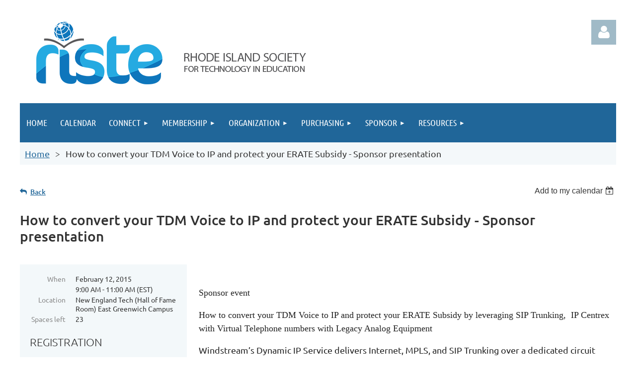

--- FILE ---
content_type: text/html; charset=utf-8
request_url: https://ri-iste.org/event-1754924
body_size: 9821
content:
<!DOCTYPE html>
<html lang="en" class="no-js ">
	<head id="Head1">
		<link rel="stylesheet" type="text/css" href="https://kit-pro.fontawesome.com/releases/latest/css/pro.min.css" />
<meta name="viewport" content="width=device-width, initial-scale=1.0">
<link href="https://sf.wildapricot.org/BuiltTheme/tinted_tiles_azure.v3.0/current/275141fa/Styles/combined.css" rel="stylesheet" type="text/css" /><link href="https://live-sf.wildapricot.org/WebUI/built9.12.1-8e232c8/scripts/public/react/index-84b33b4.css" rel="stylesheet" type="text/css" /><link href="https://live-sf.wildapricot.org/WebUI/built9.12.1-8e232c8/css/shared/ui/shared-ui-compiled.css" rel="stylesheet" type="text/css" /><script type="text/javascript" language="javascript" id="idJavaScriptEnvironment">var bonaPage_BuildVer='9.12.1-8e232c8';
var bonaPage_AdminBackendUrl = '/admin/';
var bonaPage_StatRes='https://live-sf.wildapricot.org/WebUI/';
var bonaPage_InternalPageType = { isUndefinedPage : false,isWebPage : false,isAdminPage : false,isDialogPage : false,isSystemPage : true,isErrorPage : false,isError404Page : false };
var bonaPage_PageView = { isAnonymousView : true,isMemberView : false,isAdminView : false };
var WidgetMode = 0;
var bonaPage_IsUserAnonymous = true;
var bonaPage_ThemeVer='275141fa00'; var bonaPage_ThemeId = 'tinted_tiles_azure.v3.0'; var bonaPage_ThemeVersion = '3.0';
var bonaPage_id='1862189'; version_id='';
if (bonaPage_InternalPageType && (bonaPage_InternalPageType.isSystemPage || bonaPage_InternalPageType.isWebPage) && window.self !== window.top) { var success = true; try { var tmp = top.location.href; if (!tmp) { top.location = self.location; } } catch (err) { try { if (self != top) { top.location = self.location; } } catch (err) { try { if (self != top) { top = self; } success = false; } catch (err) { success = false; } } success = false; } if (!success) { window.onload = function() { document.open('text/html', 'replace'); document.write('<ht'+'ml><he'+'ad></he'+'ad><bo'+'dy><h1>Wrong document context!</h1></bo'+'dy></ht'+'ml>'); document.close(); } } }
try { function waMetricsGlobalHandler(args) { if (WA.topWindow.waMetricsOuterGlobalHandler && typeof(WA.topWindow.waMetricsOuterGlobalHandler) === 'function') { WA.topWindow.waMetricsOuterGlobalHandler(args); }}} catch(err) {}
 try { if (parent && parent.BonaPage) parent.BonaPage.implementBonaPage(window); } catch (err) { }
try { document.write('<style type="text/css"> .WaHideIfJSEnabled, .HideIfJSEnabled { display: none; } </style>'); } catch(err) {}
var bonaPage_WebPackRootPath = 'https://live-sf.wildapricot.org/WebUI/built9.12.1-8e232c8/scripts/public/react/';</script><script type="text/javascript" language="javascript" src="https://live-sf.wildapricot.org/WebUI/built9.12.1-8e232c8/scripts/shared/bonapagetop/bonapagetop-compiled.js" id="idBonaPageTop"></script><script type="text/javascript" language="javascript" src="https://live-sf.wildapricot.org/WebUI/built9.12.1-8e232c8/scripts/public/react/index-84b33b4.js" id="ReactPublicJs"></script><script type="text/javascript" language="javascript" src="https://live-sf.wildapricot.org/WebUI/built9.12.1-8e232c8/scripts/shared/ui/shared-ui-compiled.js" id="idSharedJs"></script><script type="text/javascript" language="javascript" src="https://live-sf.wildapricot.org/WebUI/built9.12.1-8e232c8/General.js" id=""></script><script type="text/javascript" language="javascript" src="https://sf.wildapricot.org/BuiltTheme/tinted_tiles_azure.v3.0/current/275141fa/Scripts/combined.js" id=""></script><title>RISTE - How to convert your TDM Voice to IP and protect your ERATE Subsidy - Sponsor presentation</title>
<meta name="apple-itunes-app" content="app-id=1220348450, app-argument="><link rel="search" type="application/opensearchdescription+xml" title="ri-iste.org" href="/opensearch.ashx" /></head>
	<body id="PAGEID_1862189" class="publicContentView LayoutMain">
<div class="mLayout layoutMain" id="mLayout">

<div class="mobilePanelContainer">
<div id="id_MobilePanel" data-componentId="MobilePanel" class="WaPlaceHolder WaPlaceHolderMobilePanel" style=""><div style=""><div id="id_QFpB82d" class="WaGadgetOnly WaGadgetMobilePanel  gadgetStyleNone" style="" data-componentId="QFpB82d" ><div class="mobilePanel">
	
	<div class="mobilePanelButton buttonMenu" title="Menu">Menu</div>
<div class="mobilePanelButton buttonLogin" title="Log in">Log in</div>
<div class="menuInner">
		<ul class="firstLevel">
<li class=" ">
	<div class="item">
		<a href="https://ri-iste.org/" title="Home"><span>Home</span></a>
</div>
</li>
	
<li class=" ">
	<div class="item">
		<a href="https://ri-iste.org/Events-Calendar" title="Calendar"><span>Calendar</span></a>
</div>
</li>
	
<li class=" dir">
	<div class="item">
		<a href="https://ri-iste.org/page-1723949" title="Connect"><span>Connect</span></a>
<ul class="secondLevel">
<li class=" ">
	<div class="item">
		<a href="https://ri-iste.org/Aspen_SIG" title="ASPEN Working Group"><span>ASPEN Working Group</span></a>
</div>
</li>
	
<li class=" ">
	<div class="item">
		<a href="https://ri-iste.org/Skyward_SIG" title="SKYWARD Working Group"><span>SKYWARD Working Group</span></a>
</div>
</li>
	
<li class=" ">
	<div class="item">
		<a href="https://ri-iste.org/page-1862478" title="Tech Admin Working Group"><span>Tech Admin Working Group</span></a>
</div>
</li>
	
<li class=" ">
	<div class="item">
		<a href="https://ri-iste.org/page-1812738" title="Technology Coaching Working Group"><span>Technology Coaching Working Group</span></a>
</div>
</li>
	
<li class=" ">
	<div class="item">
		<a href="https://ri-iste.org/ISTE-Affiliation" title="ISTE Affiliation"><span>ISTE Affiliation</span></a>
</div>
</li>
	
</ul>
</div>
</li>
	
<li class=" dir">
	<div class="item">
		<a href="https://ri-iste.org/Membership" title="Membership"><span>Membership</span></a>
<ul class="secondLevel">
<li class=" ">
	<div class="item">
		<a href="https://ri-iste.org/Join" title="Join RISTE"><span>Join RISTE</span></a>
</div>
</li>
	
<li class=" ">
	<div class="item">
		<a href="https://ri-iste.org/Teachers" title="Teachers"><span>Teachers</span></a>
</div>
</li>
	
<li class=" ">
	<div class="item">
		<a href="https://ri-iste.org/page-1862497" title="Tech Coaches"><span>Tech Coaches</span></a>
</div>
</li>
	
<li class=" ">
	<div class="item">
		<a href="https://ri-iste.org/page-1862498" title="Tech Directors"><span>Tech Directors</span></a>
</div>
</li>
	
</ul>
</div>
</li>
	
<li class=" dir">
	<div class="item">
		<a href="https://ri-iste.org/Organization" title="Organization"><span>Organization</span></a>
<ul class="secondLevel">
<li class=" ">
	<div class="item">
		<a href="https://ri-iste.org/About-Us" title="About Us"><span>About Us</span></a>
</div>
</li>
	
<li class=" ">
	<div class="item">
		<a href="https://ri-iste.org/Contact-&amp;-Directions" title="Contact &amp; Directions"><span>Contact &amp; Directions</span></a>
</div>
</li>
	
<li class=" ">
	<div class="item">
		<a href="https://ri-iste.org/Board-of-Directors" title="Board of Directors"><span>Board of Directors</span></a>
</div>
</li>
	
<li class=" ">
	<div class="item">
		<a href="https://ri-iste.org/Organization-Bylaws" title="Organization Bylaws"><span>Organization Bylaws</span></a>
</div>
</li>
	
<li class=" ">
	<div class="item">
		<a href="https://ri-iste.org/Member-Districts-Schools-Associations" title="Member Districts, Schools, Associations"><span>Member Districts, Schools, Associations</span></a>
</div>
</li>
	
</ul>
</div>
</li>
	
<li class=" dir">
	<div class="item">
		<a href="https://ri-iste.org/Purchasing" title="Purchasing"><span>Purchasing</span></a>
<ul class="secondLevel">
<li class=" ">
	<div class="item">
		<a href="https://ri-iste.org/page-1862509" title="RISTE (EdTechRI) ACTIVE BID AWARD FY 2026-001"><span>RISTE (EdTechRI) ACTIVE BID AWARD FY 2026-001</span></a>
</div>
</li>
	
<li class=" ">
	<div class="item">
		<a href="https://ri-iste.org/page-1862501" title="RISTE VITA-LEARN Consortium"><span>RISTE VITA-LEARN Consortium</span></a>
</div>
</li>
	
<li class=" ">
	<div class="item">
		<a href="https://ri-iste.org/Bid-Opportunities" title="Bid Opportunities"><span>Bid Opportunities</span></a>
</div>
</li>
	
<li class=" ">
	<div class="item">
		<a href="https://ri-iste.org/Legislation" title="Legislation"><span>Legislation</span></a>
</div>
</li>
	
</ul>
</div>
</li>
	
<li class=" dir">
	<div class="item">
		<a href="https://ri-iste.org/Corporate-Sponsorship" title="Sponsor"><span>Sponsor</span></a>
<ul class="secondLevel">
<li class=" ">
	<div class="item">
		<a href="https://ri-iste.org/Corporate-Sponsor-Directory" title="Corporate Sponsor Directory"><span>Corporate Sponsor Directory</span></a>
</div>
</li>
	
<li class=" ">
	<div class="item">
		<a href="https://ri-iste.org/Become-a-Sponsor" title="Become a RISTE Sponsor"><span>Become a RISTE Sponsor</span></a>
</div>
</li>
	
</ul>
</div>
</li>
	
<li class=" dir">
	<div class="item">
		<a href="https://ri-iste.org/_Resources" title="Resources"><span>Resources</span></a>
<ul class="secondLevel">
<li class=" ">
	<div class="item">
		<a href="https://ri-iste.org/page-1776618" title="E-Rate Program"><span>E-Rate Program</span></a>
</div>
</li>
	
<li class=" ">
	<div class="item">
		<a href="https://ri-iste.org/page-1786332" title="Social Media Policy"><span>Social Media Policy</span></a>
</div>
</li>
	
<li class=" ">
	<div class="item">
		<a href="https://ri-iste.org/RISPA" title="RI Student Privacy Alliance"><span>RI Student Privacy Alliance</span></a>
</div>
</li>
	
</ul>
</div>
</li>
	
</ul>
	</div>

	<div class="loginInner">
<div class="loginContainerForm oAuthIsfalse">
<form method="post" action="https://ri-iste.org/Sys/Login" id="id_QFpB82d_form" class="generalLoginBox"  data-disableInAdminMode="true">
<input type="hidden" name="ReturnUrl" id="id_QFpB82d_returnUrl" value="">
				<input type="hidden" name="browserData" id="id_QFpB82d_browserField">
<div class="loginUserName">
<div class="loginUserNameTextBox">
		<input name="email" type="text" maxlength="100" placeholder="Email"  id="id_QFpB82d_userName" tabindex="1" class="emailTextBoxControl"/>
	</div>
</div><div class="loginPassword">
<div class="loginPasswordTextBox">
		<input name="password" type="password" placeholder="Password" maxlength="50" id="id_QFpB82d_password" tabindex="2" class="passwordTextBoxControl" autocomplete="off"/>
	</div>
</div> 
    <input id="g-recaptcha-invisible_QFpB82d" name="g-recaptcha-invisible" value="recaptcha" type="hidden"/> 
    <div id="recapcha_placeholder_QFpB82d" style="display:none"></div>
    <span id="idReCaptchaValidator_QFpB82d" errorMessage="Please verify that you are not a robot" style="display:none" validatorType="method" ></span>
    <script>
        $("#idReCaptchaValidator_QFpB82d").on( "wavalidate", function(event, validationResult) {
            if (grecaptcha.getResponse(widgetId_QFpB82d).length == 0){
                grecaptcha.execute(widgetId_QFpB82d);	
                validationResult.shouldStopValidation = true;
                return;
            }

            validationResult.result = true;
        });
  
            var widgetId_QFpB82d;

            var onloadCallback_QFpB82d = function() {
                // Renders the HTML element with id 'recapcha_placeholder_QFpB82d' as a reCAPTCHA widget.
                // The id of the reCAPTCHA widget is assigned to 'widgetId_QFpB82d'.
                widgetId_QFpB82d = grecaptcha.render('recapcha_placeholder_QFpB82d', {
                'sitekey' : '6LfmM_UhAAAAAJSHT-BwkAlQgN0mMViOmaK7oEIV',
                'size': 'invisible',
                'callback': function(){
                    document.getElementById('g-recaptcha-invisible_QFpB82d').form.submit();
                },
                'theme' : 'light'
            });
        };
    </script>
	
    <script src="https://www.google.com/recaptcha/api.js?onload=onloadCallback_QFpB82d&render=explicit" async defer></script>

 <div class="loginActionRememberMe">
		<input id="id_QFpB82d_rememberMe" type="checkbox" name="rememberMe" tabindex="3" class="rememberMeCheckboxControl"/>
		<label for="id_QFpB82d_rememberMe">Remember me</label>
	</div>
<div class="loginPasswordForgot">
		<a href="https://ri-iste.org/Sys/ResetPasswordRequest">Forgot password</a>
	</div>
<div class="loginAction">
	<input type="submit" name="ctl03$ctl02$loginViewControl$loginControl$Login" value="Log in" id="id_QFpB82d_loginAction" onclick="if (!browserInfo.clientCookiesEnabled()) {alert('Warning: browser cookies disabled. Please enable them to use this website.'); return false;}" tabindex="4" class="loginButton loginButtonControl"/>
</div></form></div>
</div>

</div>

<script type="text/javascript">

jq$(function()
{
	var gadget = jq$('#id_QFpB82d'),
		menuContainer = gadget.find('.menuInner'),
		loginContainer = gadget.find('.loginInner');

	gadget.find('.buttonMenu').on("click",function()
	{
		menuContainer.toggle();
		loginContainer.hide();
		jq$(this).toggleClass('active');
        jq$('.buttonLogin').removeClass('active');
		return false;
	});

	gadget.find('.buttonLogin').on("click",function()
	{
		loginContainer.toggle();
		menuContainer.hide();
		jq$(this).toggleClass('active');
        jq$('.buttonMenu').removeClass('active');
		return false;
	});

	gadget.find('.mobilePanel').on("click",function(event)
	{
        if( !(jq$(event.target).parents('.loginInner').size() || event.target.className == 'loginInner') )
        {
            menuContainer.hide();
            loginContainer.hide();
            jq$('.buttonLogin').removeClass('active');
            jq$('.buttonMenu').removeClass('active');
        }

        event.stopPropagation();
	});

	jq$('body').on("click",function()
	{
		menuContainer.hide();
		loginContainer.hide();
		jq$('.buttonLogin').removeClass('active');
        jq$('.buttonMenu').removeClass('active');
	});


	// login
	var browserField = document.getElementById('id_QFpB82d' + '_browserField');

	if (browserField)
	{
		browserField.value = browserInfo.getBrowserCapabilitiesData();
	}

	jq$('#id_QFpB82d' + '_form').FormValidate();
	jq$('.WaGadgetMobilePanel form').attr('data-disableInAdminMode', 'false');

});

</script></div></div>
</div></div>

		<!-- header zone -->
		<div class="zonePlace zoneHeader1">
<div id="idHeaderContentHolder" data-componentId="Header" class="WaPlaceHolder WaPlaceHolderHeader" style=""><div style="padding-top:40px;"><div id="id_S6CyWvo" data-componentId="S6CyWvo" class="WaLayoutContainerOnly" style="margin-bottom:30px;"><table cellspacing="0" cellpadding="0" class="WaLayoutTable" style=""><tr data-componentId="S6CyWvo_row" class="WaLayoutRow"><td id="id_eN4R7DL" data-componentId="eN4R7DL" class="WaLayoutItem" style="width:73%;"><div id="id_Chq2A5j" class="WaLayoutPlaceHolder placeHolderContainer" data-componentId="Chq2A5j" style=""><div style=""><div id="idHeaderContent" class="WaGadgetOnly WaGadgetContent headerContent gadgetStyleNone" style="margin-bottom:0px;height:138px;" data-componentId="bIc6BGf" ><div class="gadgetStyleBody gadgetContentEditableArea" style="" data-editableArea="0" data-areaHeight="auto">
<img src="/resources/Pictures/RISTE%20web%20banner%20600.png" alt="" title="" border="0"><div id="idHeaderAssociationName" style="position: absolute; left: 0px; top: 0px; right: auto; bottom: auto; width: auto; height: auto;" align="center" title=""></div>

<div style="position: absolute; left: 288px; top: 104px; z-index: 3;">
  &nbsp;
</div><div style="position: absolute; left: 207px; top: 13px; z-index: 5;">&nbsp;</div></div>
<script type="text/javascript">if (window.WA) { new WaContentGadgetResizer({ id: 'idHeaderContent' }); }</script>
</div></div></div></td><td style="width:10px;" data-componentId="eN4R7DL_separator" class="WaLayoutSeparator"><div style="width: inherit;"></div></td><td id="id_lQm1Hlu" data-componentId="lQm1Hlu" class="WaLayoutItem" style="width:27%;"><div id="id_oNEh9TV" class="WaLayoutPlaceHolder placeHolderContainer" data-componentId="oNEh9TV" style=""><div style=""><div id="id_IOTD79t" class="WaGadgetOnly WaGadgetLoginButton  gadgetStyleNone" style="margin-top:0px;margin-bottom:0px;" data-componentId="IOTD79t" ><div class="alignRight unauthorized">
  <div class="loginContainer">
    <a class="loginLink" href="https://ri-iste.org/Sys/Login" title="Log in">Log in</a>
  </div>
  </div>
<script>
  jq$(function() {
    var gadgetId = jq$('#id_IOTD79t'),
        containerBox = gadgetId.find('.loginPanel'),
        loginLink = gadgetId.find('.loginLink'),
        transitionTime = 300;

    containerBox.isOpening = false;

    loginLink.on('click',function() {
      if (containerBox.css("visibility") == 'visible') {
        loginLink.removeClass('hover');
        containerBox.animate({ 'opacity': '0' }, transitionTime, function() {
          containerBox.css('visibility','hidden');
          containerBox.css('display','none');
        });
      } else {
        loginLink.addClass('hover');
        containerBox.isOpening = true;
        containerBox.css('display','block');
        containerBox.css('visibility','visible');
        containerBox.animate({ 'opacity': '1' }, transitionTime, function() {
          containerBox.isOpening = false;
        });
      }
    });
    
    containerBox.on('click', function(e) { e.stopPropagation(); });

    jq$('body').on('click',function() {
      if (containerBox.css("visibility") == 'visible' && !containerBox.isOpening) {
        loginLink.removeClass('hover');
        containerBox.animate({ 'opacity': '0' }, transitionTime, function() {
          containerBox.css('visibility','hidden');
          containerBox.css('display','none');
        });
      }
    });
  });
</script>
</div></div></div></td></tr></table> </div></div>
</div></div>
		<div class="zonePlace zoneHeader2">
<div id="id_Header1" data-componentId="Header1" class="WaPlaceHolder WaPlaceHolderHeader1" style="background-color:#F4F8FA;"><div style="padding-top:0px;padding-right:0px;padding-bottom:10px;padding-left:0px;"><div id="id_yOhi7Wr" class="WaGadgetFirst WaGadgetMenuHorizontal  gadgetStyleNone" style="margin-bottom:10px;" data-componentId="yOhi7Wr" ><div class="menuBackground"></div>
<div class="menuInner">
	<ul class="firstLevel">
<li class=" ">
	<div class="item">
		<a href="https://ri-iste.org/" title="Home"><span>Home</span></a>
</div>
</li>
	
<li class=" ">
	<div class="item">
		<a href="https://ri-iste.org/Events-Calendar" title="Calendar"><span>Calendar</span></a>
</div>
</li>
	
<li class=" dir">
	<div class="item">
		<a href="https://ri-iste.org/page-1723949" title="Connect"><span>Connect</span></a>
<ul class="secondLevel">
<li class=" ">
	<div class="item">
		<a href="https://ri-iste.org/Aspen_SIG" title="ASPEN Working Group"><span>ASPEN Working Group</span></a>
</div>
</li>
	
<li class=" ">
	<div class="item">
		<a href="https://ri-iste.org/Skyward_SIG" title="SKYWARD Working Group"><span>SKYWARD Working Group</span></a>
</div>
</li>
	
<li class=" ">
	<div class="item">
		<a href="https://ri-iste.org/page-1862478" title="Tech Admin Working Group"><span>Tech Admin Working Group</span></a>
</div>
</li>
	
<li class=" ">
	<div class="item">
		<a href="https://ri-iste.org/page-1812738" title="Technology Coaching Working Group"><span>Technology Coaching Working Group</span></a>
</div>
</li>
	
<li class=" ">
	<div class="item">
		<a href="https://ri-iste.org/ISTE-Affiliation" title="ISTE Affiliation"><span>ISTE Affiliation</span></a>
</div>
</li>
	
</ul>
</div>
</li>
	
<li class=" dir">
	<div class="item">
		<a href="https://ri-iste.org/Membership" title="Membership"><span>Membership</span></a>
<ul class="secondLevel">
<li class=" ">
	<div class="item">
		<a href="https://ri-iste.org/Join" title="Join RISTE"><span>Join RISTE</span></a>
</div>
</li>
	
<li class=" ">
	<div class="item">
		<a href="https://ri-iste.org/Teachers" title="Teachers"><span>Teachers</span></a>
</div>
</li>
	
<li class=" ">
	<div class="item">
		<a href="https://ri-iste.org/page-1862497" title="Tech Coaches"><span>Tech Coaches</span></a>
</div>
</li>
	
<li class=" ">
	<div class="item">
		<a href="https://ri-iste.org/page-1862498" title="Tech Directors"><span>Tech Directors</span></a>
</div>
</li>
	
</ul>
</div>
</li>
	
<li class=" dir">
	<div class="item">
		<a href="https://ri-iste.org/Organization" title="Organization"><span>Organization</span></a>
<ul class="secondLevel">
<li class=" ">
	<div class="item">
		<a href="https://ri-iste.org/About-Us" title="About Us"><span>About Us</span></a>
</div>
</li>
	
<li class=" ">
	<div class="item">
		<a href="https://ri-iste.org/Contact-&amp;-Directions" title="Contact &amp; Directions"><span>Contact &amp; Directions</span></a>
</div>
</li>
	
<li class=" ">
	<div class="item">
		<a href="https://ri-iste.org/Board-of-Directors" title="Board of Directors"><span>Board of Directors</span></a>
</div>
</li>
	
<li class=" ">
	<div class="item">
		<a href="https://ri-iste.org/Organization-Bylaws" title="Organization Bylaws"><span>Organization Bylaws</span></a>
</div>
</li>
	
<li class=" ">
	<div class="item">
		<a href="https://ri-iste.org/Member-Districts-Schools-Associations" title="Member Districts, Schools, Associations"><span>Member Districts, Schools, Associations</span></a>
</div>
</li>
	
</ul>
</div>
</li>
	
<li class=" dir">
	<div class="item">
		<a href="https://ri-iste.org/Purchasing" title="Purchasing"><span>Purchasing</span></a>
<ul class="secondLevel">
<li class=" ">
	<div class="item">
		<a href="https://ri-iste.org/page-1862509" title="RISTE (EdTechRI) ACTIVE BID AWARD FY 2026-001"><span>RISTE (EdTechRI) ACTIVE BID AWARD FY 2026-001</span></a>
</div>
</li>
	
<li class=" ">
	<div class="item">
		<a href="https://ri-iste.org/page-1862501" title="RISTE VITA-LEARN Consortium"><span>RISTE VITA-LEARN Consortium</span></a>
</div>
</li>
	
<li class=" ">
	<div class="item">
		<a href="https://ri-iste.org/Bid-Opportunities" title="Bid Opportunities"><span>Bid Opportunities</span></a>
</div>
</li>
	
<li class=" ">
	<div class="item">
		<a href="https://ri-iste.org/Legislation" title="Legislation"><span>Legislation</span></a>
</div>
</li>
	
</ul>
</div>
</li>
	
<li class=" dir">
	<div class="item">
		<a href="https://ri-iste.org/Corporate-Sponsorship" title="Sponsor"><span>Sponsor</span></a>
<ul class="secondLevel">
<li class=" ">
	<div class="item">
		<a href="https://ri-iste.org/Corporate-Sponsor-Directory" title="Corporate Sponsor Directory"><span>Corporate Sponsor Directory</span></a>
</div>
</li>
	
<li class=" ">
	<div class="item">
		<a href="https://ri-iste.org/Become-a-Sponsor" title="Become a RISTE Sponsor"><span>Become a RISTE Sponsor</span></a>
</div>
</li>
	
</ul>
</div>
</li>
	
<li class=" dir">
	<div class="item">
		<a href="https://ri-iste.org/_Resources" title="Resources"><span>Resources</span></a>
<ul class="secondLevel">
<li class=" ">
	<div class="item">
		<a href="https://ri-iste.org/page-1776618" title="E-Rate Program"><span>E-Rate Program</span></a>
</div>
</li>
	
<li class=" ">
	<div class="item">
		<a href="https://ri-iste.org/page-1786332" title="Social Media Policy"><span>Social Media Policy</span></a>
</div>
</li>
	
<li class=" ">
	<div class="item">
		<a href="https://ri-iste.org/RISPA" title="RI Student Privacy Alliance"><span>RI Student Privacy Alliance</span></a>
</div>
</li>
	
</ul>
</div>
</li>
	
</ul>
</div>


<script type="text/javascript">

	jq$(function()
	{

		WebFont.load({
			custom: {
				families: ['Ubuntu', 'Ubuntu condensed']
			},
			active: function()
			{
				resizeMenu();
			}
		});


		var gadgetHorMenu = jq$('#id_yOhi7Wr'),
			gadgetHorMenuContainer = gadgetHorMenu.find('.menuInner'),
			firstLevelMenu = gadgetHorMenu.find('ul.firstLevel'),
			holderInitialMenu = firstLevelMenu.children(),
			outsideItems = null,
			phantomElement = '<li class="phantom"><div class="item"><a href="#"><span>&#x2261;</span></a><ul class="secondLevel"></ul></div></li>',
			placeHolder = gadgetHorMenu.parents('.WaLayoutPlaceHolder'),
			placeHolderId = placeHolder && placeHolder.attr('data-componentId'),
			mobileState = false,
			isTouchSupported = !!(('ontouchstart' in window) || (window.DocumentTouch && document instanceof DocumentTouch) || (navigator.msPointerEnabled && navigator.msMaxTouchPoints));


		function resizeMenu()
		{
			var i,
				len,
				fitMenuWidth = 0,
				menuItemPhantomWidth = 80;

			firstLevelMenu.html( holderInitialMenu).removeClass('adapted').css({ width: 'auto' }); // restore initial menu

			if( firstLevelMenu.width() > gadgetHorMenuContainer.width() ) // if menu oversize
			{
				menuItemPhantomWidth = firstLevelMenu.addClass('adapted').append( phantomElement).children('.phantom').width();

				for( i = 0, len = holderInitialMenu.size(); i <= len; i++ )
				{
					fitMenuWidth += jq$( holderInitialMenu.get(i) ).width();

					if( fitMenuWidth + menuItemPhantomWidth > gadgetHorMenuContainer.width() )
					{
						outsideItems = firstLevelMenu.children(':gt('+(i-1)+'):not(.phantom)').remove();
						firstLevelMenu.find('.phantom > .item > ul').append( outsideItems);
						gadgetHorMenuContainer.css('overflow','visible');
						break;
					}
				}
				gadgetHorMenu.find('.phantom > .item > a').click(function(){ return false; });
			}

			disableFirstTouch();

			firstLevelMenu.css( 'width', '' ); // restore initial menu width
			firstLevelMenu.children().removeClass('last-child').eq(-1).addClass('last-child'); // add last-child mark
		}

		jq$(window).resize(function()
		{
			resizeMenu();
		});

		function onLayoutColumnResized(sender, args)
		{
			args = args || {};

			if (placeHolderId && (placeHolderId == args.leftColPlaceHolderId || placeHolderId == args.rightColPlaceHolderId))
			{
				resizeMenu();
			}
		}

		BonaPage.addPageStateHandler(BonaPage.PAGE_PARSED, function() { WA.Gadgets.LayoutColumnResized.addHandler(onLayoutColumnResized); });
		BonaPage.addPageStateHandler(BonaPage.PAGE_UNLOADED, function() { WA.Gadgets.LayoutColumnResized.removeHandler(onLayoutColumnResized); });


        function disableFirstTouch()
        {
          if (!isTouchSupported) return;

          jq$('#id_yOhi7Wr').find('.menuInner li.dir > .item > a').on( 'click', function(event)
          {
            if( !this.touchCounter )
              this.touchCounter = 0;

            if( this.touchCounter >= 1 )
            {
              this.touchCounter = 0;
              return true;
            }
            this.touchCounter++;

            if (!mobileState)
            {
              WA.stopEventDefault(event);
            }
          });

          jq$('#id_yOhi7Wr').find('.menuInner li.dir > .item > a').on( 'mouseout', function(event)
          {
            if( !this.touchCounter )
              this.touchCounter = 0;
            this.touchCounter = 0;
          });
        }

        disableFirstTouch();
	});
</script></div><div id="id_GsQDnbD" class="WaGadgetLast WaGadgetBreadcrumbs  gadgetStyleNone" style="margin-right:10px;margin-left:10px;" data-componentId="GsQDnbD" ><div class="gadgetStyleBody " style=""  data-areaHeight="auto">
<ul>
<li><a href="https://ri-iste.org/">Home</a></li>
<li class="last">How to convert your TDM Voice to IP and protect your ERATE Subsidy - Sponsor presentation</li>
</ul>
</div>
</div></div>
</div></div>
		<!-- /header zone -->

<!-- content zone -->
	<div class="zonePlace zoneContent">
<div id="idPrimaryContentBlock1Content" data-componentId="Content" class="WaPlaceHolder WaPlaceHolderContent" style=""><div style=""><div id="id_s3KPooH" class="WaGadgetOnly WaGadgetEvents  gadgetStyleNone WaGadgetEventsStateDetails" style="" data-componentId="s3KPooH" >



<form method="post" action="" id="form">
<div class="aspNetHidden">
<input type="hidden" name="__VIEWSTATE" id="__VIEWSTATE" value="laddirUvbQkU8TkfOczo48L6ZhYJEwFt3dudkZ/lx8jvQEF2KCdUGJvvx9qdopdpBdvVP25pgEPLa0m20FWw0Y768JqPJWNaJP11PSBTsnSNACnQSaqflHBaMLu3IjXMrKirvAkMyFDtiLdcr4auzK/JhR8YBs5pWfVh2lNYdvU73LMg8PuVmEIyyRPedxZ0qTyiVqxE7hZgcfJSVxDk56h1lAEihoWu8Dy6UNxnaQ3ZwBaJs7KozDKSEiwgrWUXRxnaEt3mL8kgVRAcBQqf0S3T3CMiS2P+gBqLEtk2DT/PZy5m" />
</div>

    
    <input type="hidden" name="FunctionalBlock1$contentModeHidden" id="FunctionalBlock1_contentModeHidden" value="1" />



       
  <div id="idEventsTitleMainContainer" class="pageTitleOuterContainer">
    <div id="idEventBackContainer" class="pageBackContainer">
      <a id="FunctionalBlock1_ctl00_eventPageViewBase_ctl00_ctl00_back" class="eventBackLink" href="javascript: history.back();">Back</a>
    </div>
      
    <div id="idEventViewSwitcher" class="pageViewSwitcherOuterContainer">
      
<div class="cornersContainer"><div class="topCorners"><div class="c1"></div><div class="c2"></div><div class="c3"></div><div class="c4"></div><div class="c5"></div></div></div>
  <div class="pageViewSwitcherContainer"><div class="d1"><div class="d2"><div class="d3"><div class="d4"><div class="d5"><div class="d6"><div class="d7"><div class="d8"><div class="d9"><div class="inner">
    <div id="init-add-event-to-calendar-dropdown-1754924" class="semantic-ui" style="color: inherit; background: transparent;"></div>
    <script>
      function initAddEventToCalendarDropDown1754924()
      {
        if (typeof window.initAddEventToCalendarDropDown !== 'function') { return; }
      
        const domNodeId = 'init-add-event-to-calendar-dropdown-1754924';
        const event = {
          id: '1754924',
          title: 'How to convert your TDM Voice to IP and protect your ERATE Subsidy - Sponsor presentation',
          description: '           Sponsor event      How to convert your TDM Voice to IP and protect your ERATE Subsidy by leveraging SIP Trunking,  IP Centrex with Virtual Telephone numbers with Legacy Analog Equipment        Windstream’s Dynamic IP Service delivers Internet, MPLS, and SIP Trunking over a dedicated circuit ranging from T1 to 1GB. By leveraging QoS the entire circuit can be used for Internet Services and only use bandwidth as needed for voice. Windstream does not charge for SIP Trunks and the customer can use as many Voice paths as the bandwidth will support.        Many organizations have struggled to fund upgrades to legacy Analog, Centrex and Digital Phone Systems. Windstream’s Dynamic IP Service will allow organizations to achieve the benefits of SIP trunking without having to upgrade legacy equipment.     '.replace(/\r+/g, ''),
          location: 'New England Tech (Hall of Fame Room) East Greenwich Campus',
          url: window.location.href,
          allDay: 'True' === 'False',
          start: '2015-02-12T14:00:00Z', 
          end: '2015-02-12T16:00:00Z',
          sessions: [{"title":"How to convert your TDM Voice to IP and protect your ERATE Subsidy - Sponsor presentation","start":"2015-02-12T14:00:00Z","end":"2015-02-12T16:00:00Z","allDay":false}]
        };
      
        window.initAddEventToCalendarDropDown(event, domNodeId);
      }    
    
      window.BonaPage.addPageStateHandler(window.BonaPage.PAGE_PARSED, initAddEventToCalendarDropDown1754924);

    </script>
  </div></div></div></div></div></div></div></div></div></div></div>
<div class="cornersContainer"><div class="bottomCorners"><div class="c5"></div><div class="c4"></div><div class="c3"></div><div class="c2"></div><div class="c1"></div></div></div>

    </div>
    <div class="pageTitleContainer eventsTitleContainer">
      <h1 class="pageTitle SystemPageTitle">
        How to convert your TDM Voice to IP and protect your ERATE Subsidy - Sponsor presentation
      </h1>
    </div>
  </div>
      

      


<div class="boxOuterContainer boxBaseView"><div class="cornersContainer"><div class="topCorners"><div class="c1"></div><div class="c2"></div><div class="c3"></div><div class="c4"></div><div class="c5"></div><!--[if gt IE 6]><!--><div class="r1"><div class="r2"><div class="r3"><div class="r4"><div class="r5"></div></div></div></div></div><!--<![endif]--></div></div><div  class="boxContainer"><div class="d1"><div class="d2"><div class="d3"><div class="d4"><div class="d5"><div class="d6"><div class="d7"><div class="d8"><div class="d9"><div class="inner">
      
    <div class="boxBodyOuterContainer"><div class="cornersContainer"><div class="topCorners"><div class="c1"></div><div class="c2"></div><div class="c3"></div><div class="c4"></div><div class="c5"></div><!--[if gt IE 6]><!--><div class="r1"><div class="r2"><div class="r3"><div class="r4"><div class="r5"></div></div></div></div></div><!--<![endif]--></div></div><div  class="boxBodyContainer"><div class="d1"><div class="d2"><div class="d3"><div class="d4"><div class="d5"><div class="d6"><div class="d7"><div class="d8"><div class="d9"><div class="inner">
          
        <div class="boxBodyInfoOuterContainer boxBodyInfoViewFill"><div class="cornersContainer"><div class="topCorners"><div class="c1"></div><div class="c2"></div><div class="c3"></div><div class="c4"></div><div class="c5"></div><!--[if gt IE 6]><!--><div class="r1"><div class="r2"><div class="r3"><div class="r4"><div class="r5"></div></div></div></div></div><!--<![endif]--></div></div><div  class="boxBodyInfoContainer"><div class="d1"><div class="d2"><div class="d3"><div class="d4"><div class="d5"><div class="d6"><div class="d7"><div class="d8"><div class="d9"><div class="inner">
              
            

<div class="boxInfoContainer">
  <ul class="boxInfo">
    <li class="eventInfoStartDate">
      <label class="eventInfoBoxLabel">When</label>
      <div class="eventInfoBoxValue"><strong>February 12, 2015</strong></div>
    </li>
    <li id="FunctionalBlock1_ctl00_eventPageViewBase_ctl00_ctl00_eventInfoBox_startTimeLi" class="eventInfoStartTime">
      <label class="eventInfoBoxLabel">&nbsp;</label>
      <div class="eventInfoBoxValue"><span><div id="FunctionalBlock1_ctl00_eventPageViewBase_ctl00_ctl00_eventInfoBox_startTimeLocalizePanel" client-tz-item="America/New_York" client-tz-formatted=" (EST)">
	9:00 AM - 11:00 AM
</div></span></div>
    </li>
    
    
    
    
    <li id="FunctionalBlock1_ctl00_eventPageViewBase_ctl00_ctl00_eventInfoBox_locationLi" class="eventInfoLocation">
      <label class="eventInfoBoxLabel">Location</label>
      <div class="eventInfoBoxValue"><span>New England Tech (Hall of Fame Room) East Greenwich Campus</span></div>
    </li>
    <li id="FunctionalBlock1_ctl00_eventPageViewBase_ctl00_ctl00_eventInfoBox_ticketsLeft" class="eventInfoSpacesLeft">
      <label class="eventInfoBoxLabel">Spaces left</label>
      <div class="eventInfoBoxValue"><span>23</span></div>
    </li>
    
  </ul>
</div>

            
<div class="registrationInfoContainer">
  
    <h4 id="idRegistrationInfo" class="infoTitle">Registration</h4>
    <div class="infoText"></div>
  
  
    <ul class="registrationInfo">
  
    <li id="FunctionalBlock1_ctl00_eventPageViewBase_ctl00_ctl00_eventRegistrationTypesView_registrationTypesRepeater_ctl01_regTypeLi">
      <label class="regTypeLiLabel">
        <strong>
          Member
        </strong>
        
        
      </label>
      <div class="regTypeLiValue">
        <span class="regTypeLiValueSpan">
          
        </span>
      </div>
    </li>
  
    </ul>  
  
</div>

              
            
              
            <div id="FunctionalBlock1_ctl00_eventPageViewBase_ctl00_ctl00_regTypeHr" class="regTypeHr" style="clear: both;"><hr /></div>

            
                
            
<div class="boxActionContainer">
  <div class="inner">
    
    
    
    
      <div class="infoRegistrationIsClosed">Registration is closed</div>
    
    
  </div>
</div>
              
          <div class="clearEndContainer"></div></div></div></div></div></div></div></div></div></div></div></div><div class="cornersContainer"><div class="bottomCorners"><!--[if gt IE 6]><!--><div class="r1"><div class="r2"><div class="r3"><div class="r4"><div class="r5"></div></div></div></div></div><!--<![endif]--><div class="c5"></div><div class="c4"></div><div class="c3"></div><div class="c2"></div><div class="c1"></div></div></div></div>

          <div class="boxBodyContentOuterContainer"><div class="cornersContainer"><div class="topCorners"><div class="c1"></div><div class="c2"></div><div class="c3"></div><div class="c4"></div><div class="c5"></div><!--[if gt IE 6]><!--><div class="r1"><div class="r2"><div class="r3"><div class="r4"><div class="r5"></div></div></div></div></div><!--<![endif]--></div></div><div  class="boxBodyContentContainer fixedHeight"><div class="d1"><div class="d2"><div class="d3"><div class="d4"><div class="d5"><div class="d6"><div class="d7"><div class="d8"><div class="d9"><div class="inner gadgetEventEditableArea">
                  <div style="color: rgb(34, 34, 34); background-color: rgb(255, 255, 255);">
  <p><font style="font-size: 14px;"><br></font></p>

  <p style="margin: 0in 0in 10pt; color: rgb(34, 34, 34); text-align: justify; background-image: initial; background-attachment: initial; background-color: white; background-size: initial; background-origin: initial; background-clip: initial; background-position: initial; background-repeat: initial;"><font face="Verdana">Sponsor event</font></p>

  <p><font face="Verdana">How to convert your TDM Voice to IP and protect your ERATE Subsidy by leveraging SIP Trunking,&nbsp; IP Centrex with Virtual Telephone numbers with Legacy Analog Equipment<br></font></p>

  <p><span style="">Windstream’s Dynamic IP Service delivers Internet, MPLS, and SIP Trunking over a dedicated circuit ranging from T1 to 1GB. By leveraging QoS the entire circuit can be used for Internet Services and only use bandwidth as needed for voice. Windstream does not charge for SIP Trunks and the customer can use as many Voice paths as the bandwidth will support.</span><br></p>

  <p><font face="Verdana">Many organizations have struggled to fund upgrades to legacy Analog, Centrex and Digital Phone Systems. Windstream’s Dynamic IP Service will allow organizations to achieve the benefits of SIP trunking without having to upgrade legacy equipment.</font></p><br>
</div>
              <div class="clearEndContainer"></div></div></div></div></div></div></div></div></div></div></div></div><div class="cornersContainer"><div class="bottomCorners"><!--[if gt IE 6]><!--><div class="r1"><div class="r2"><div class="r3"><div class="r4"><div class="r5"></div></div></div></div></div><!--<![endif]--><div class="c5"></div><div class="c4"></div><div class="c3"></div><div class="c2"></div><div class="c1"></div></div></div></div>
        
      <div class="clearEndContainer"></div></div></div></div></div></div></div></div></div></div></div></div><div class="cornersContainer"><div class="bottomCorners"><!--[if gt IE 6]><!--><div class="r1"><div class="r2"><div class="r3"><div class="r4"><div class="r5"></div></div></div></div></div><!--<![endif]--><div class="c5"></div><div class="c4"></div><div class="c3"></div><div class="c2"></div><div class="c1"></div></div></div></div>
       
  <div class="clearEndContainer"></div></div></div></div></div></div></div></div></div></div></div></div><div class="cornersContainer"><div class="bottomCorners"><!--[if gt IE 6]><!--><div class="r1"><div class="r2"><div class="r3"><div class="r4"><div class="r5"></div></div></div></div></div><!--<![endif]--><div class="c5"></div><div class="c4"></div><div class="c3"></div><div class="c2"></div><div class="c1"></div></div></div></div>



<script>
    var isBatchWizardRegistration = false;
    if (isBatchWizardRegistration) 
    {
        var graphqlOuterEndpoint = '/sys/api/graphql';;
        var batchEventRegistrationWizard = window.createBatchEventRegistrationWizard(graphqlOuterEndpoint);
        
        batchEventRegistrationWizard.openWizard({
            eventId: 1754924
        });
    }
</script>

 

  
<div class="aspNetHidden">

	<input type="hidden" name="__VIEWSTATEGENERATOR" id="__VIEWSTATEGENERATOR" value="2AE9EEA8" />
</div></form></div></div>
</div></div>
	<!-- /content zone -->

<!-- footer zone -->
		<div class="zonePlace zoneFooter1">
<div id="idFooterContentHolder" data-componentId="Footer" class="WaPlaceHolder WaPlaceHolderFooter" style=""><div style=""><div id="idFooterContent" class="WaGadgetOnly WaGadgetContent footerContent gadgetStyleNone" style="margin-bottom:0px;" data-componentId="K5SUitG" ><div class="gadgetStyleBody gadgetContentEditableArea" style="" data-editableArea="0" data-areaHeight="auto">
<br>

<p><font size="2">&nbsp;© 2005 -&nbsp;<script type="text/javascript">try { 

document.write(Date().split(' ')[3])

 } catch(e) {}</script>&nbsp;Rhode Island Society for Technology in Education (RISTE)</font></p></div>
</div></div>
</div></div>
		<div class="zonePlace zoneFooter2">
<div id="id_Footer1" data-componentId="Footer1" class="WaPlaceHolder WaPlaceHolderFooter1" style="background-color:#599FD2;"><div style=""><div id="id_2cypJIo" data-componentId="2cypJIo" class="WaLayoutContainerOnly" style=""><table cellspacing="0" cellpadding="0" class="WaLayoutTable" style=""><tr data-componentId="2cypJIo_row" class="WaLayoutRow"><td id="id_7XF2BQX" data-componentId="7XF2BQX" class="WaLayoutItem" style="width:50%;"><div id="id_Eh1nqTx" class="WaLayoutPlaceHolder placeHolderContainer" data-componentId="Eh1nqTx" style=""><div style=""><div id="id_mEcUFwt" class="WaGadgetOnly WaGadgetSiteSearch  gadgetStyle002" style="" data-componentId="mEcUFwt" ><div class="gadgetStyleBody " style=""  data-areaHeight="auto">
<div class="searchBoxOuter alignLeft">
	<div class="searchBox">
<form method="post" action="https://ri-iste.org/Sys/Search" id="id_mEcUFwt_form" class="generalSearchBox"  data-disableInAdminMode="true">
<span class="searchBoxFieldContainer"><input class="searchBoxField" type="text" name="searchString" id="idid_mEcUFwt_searchBox" value="" maxlength="300" autocomplete="off"  placeholder="Enter search string"></span>
<div class="autoSuggestionBox" id="idid_mEcUFwt_resultDiv"></div>
</form></div>
	</div>
	<script type="text/javascript">
		(function(){

			function init()
			{
				var model = {};
				model.gadgetId = 'idid_mEcUFwt';
				model.searchBoxId = 'idid_mEcUFwt_searchBox';
				model.resultDivId = 'idid_mEcUFwt_resultDiv';
				model.selectedTypes = '7';
				model.searchTemplate = 'https://ri-iste.org/Sys/Search?q={0}&types={1}&page={2}';
				model.searchActionUrl = '/Sys/Search/DoSearch';
				model.GoToSearchPageTextTemplate = 'Search for &#39;{0}&#39;';
				model.autoSuggest = true;
				var WASiteSearch = new WASiteSearchGadget(model);
			}

			jq$(document).ready(init);
		}) ();
	</script>
</div>
</div></div></div></td><td style="width:10px;" data-componentId="7XF2BQX_separator" class="WaLayoutSeparator"><div style="width: inherit;"></div></td><td id="id_Q6kKHHM" data-componentId="Q6kKHHM" class="WaLayoutItem" style="width:24%;"></td><td style="width:10px;" data-componentId="Q6kKHHM_separator" class="WaLayoutSeparator"><div style="width: inherit;"></div></td><td id="id_qg3uRjG" data-componentId="qg3uRjG" class="WaLayoutItem" style="width:25%;"></td></tr></table> </div></div>
</div></div>

<div class="zonePlace zoneWAbranding">
				<div class="WABranding">
<div id="idFooterPoweredByContainer">
	<span id="idFooterPoweredByWA">
Powered by <a href="http://www.wildapricot.com" target="_blank">Wild Apricot</a> Membership Software</span>
</div>
</div>
			</div>
<!-- /footer zone -->
</div></body>
</html>
<script type="text/javascript">if (window.BonaPage && BonaPage.setPageState) { BonaPage.setPageState(BonaPage.PAGE_PARSED); }</script>

--- FILE ---
content_type: text/html; charset=utf-8
request_url: https://www.google.com/recaptcha/api2/anchor?ar=1&k=6LfmM_UhAAAAAJSHT-BwkAlQgN0mMViOmaK7oEIV&co=aHR0cHM6Ly9yaS1pc3RlLm9yZzo0NDM.&hl=en&v=PoyoqOPhxBO7pBk68S4YbpHZ&theme=light&size=invisible&anchor-ms=20000&execute-ms=30000&cb=yex842w51evi
body_size: 50492
content:
<!DOCTYPE HTML><html dir="ltr" lang="en"><head><meta http-equiv="Content-Type" content="text/html; charset=UTF-8">
<meta http-equiv="X-UA-Compatible" content="IE=edge">
<title>reCAPTCHA</title>
<style type="text/css">
/* cyrillic-ext */
@font-face {
  font-family: 'Roboto';
  font-style: normal;
  font-weight: 400;
  font-stretch: 100%;
  src: url(//fonts.gstatic.com/s/roboto/v48/KFO7CnqEu92Fr1ME7kSn66aGLdTylUAMa3GUBHMdazTgWw.woff2) format('woff2');
  unicode-range: U+0460-052F, U+1C80-1C8A, U+20B4, U+2DE0-2DFF, U+A640-A69F, U+FE2E-FE2F;
}
/* cyrillic */
@font-face {
  font-family: 'Roboto';
  font-style: normal;
  font-weight: 400;
  font-stretch: 100%;
  src: url(//fonts.gstatic.com/s/roboto/v48/KFO7CnqEu92Fr1ME7kSn66aGLdTylUAMa3iUBHMdazTgWw.woff2) format('woff2');
  unicode-range: U+0301, U+0400-045F, U+0490-0491, U+04B0-04B1, U+2116;
}
/* greek-ext */
@font-face {
  font-family: 'Roboto';
  font-style: normal;
  font-weight: 400;
  font-stretch: 100%;
  src: url(//fonts.gstatic.com/s/roboto/v48/KFO7CnqEu92Fr1ME7kSn66aGLdTylUAMa3CUBHMdazTgWw.woff2) format('woff2');
  unicode-range: U+1F00-1FFF;
}
/* greek */
@font-face {
  font-family: 'Roboto';
  font-style: normal;
  font-weight: 400;
  font-stretch: 100%;
  src: url(//fonts.gstatic.com/s/roboto/v48/KFO7CnqEu92Fr1ME7kSn66aGLdTylUAMa3-UBHMdazTgWw.woff2) format('woff2');
  unicode-range: U+0370-0377, U+037A-037F, U+0384-038A, U+038C, U+038E-03A1, U+03A3-03FF;
}
/* math */
@font-face {
  font-family: 'Roboto';
  font-style: normal;
  font-weight: 400;
  font-stretch: 100%;
  src: url(//fonts.gstatic.com/s/roboto/v48/KFO7CnqEu92Fr1ME7kSn66aGLdTylUAMawCUBHMdazTgWw.woff2) format('woff2');
  unicode-range: U+0302-0303, U+0305, U+0307-0308, U+0310, U+0312, U+0315, U+031A, U+0326-0327, U+032C, U+032F-0330, U+0332-0333, U+0338, U+033A, U+0346, U+034D, U+0391-03A1, U+03A3-03A9, U+03B1-03C9, U+03D1, U+03D5-03D6, U+03F0-03F1, U+03F4-03F5, U+2016-2017, U+2034-2038, U+203C, U+2040, U+2043, U+2047, U+2050, U+2057, U+205F, U+2070-2071, U+2074-208E, U+2090-209C, U+20D0-20DC, U+20E1, U+20E5-20EF, U+2100-2112, U+2114-2115, U+2117-2121, U+2123-214F, U+2190, U+2192, U+2194-21AE, U+21B0-21E5, U+21F1-21F2, U+21F4-2211, U+2213-2214, U+2216-22FF, U+2308-230B, U+2310, U+2319, U+231C-2321, U+2336-237A, U+237C, U+2395, U+239B-23B7, U+23D0, U+23DC-23E1, U+2474-2475, U+25AF, U+25B3, U+25B7, U+25BD, U+25C1, U+25CA, U+25CC, U+25FB, U+266D-266F, U+27C0-27FF, U+2900-2AFF, U+2B0E-2B11, U+2B30-2B4C, U+2BFE, U+3030, U+FF5B, U+FF5D, U+1D400-1D7FF, U+1EE00-1EEFF;
}
/* symbols */
@font-face {
  font-family: 'Roboto';
  font-style: normal;
  font-weight: 400;
  font-stretch: 100%;
  src: url(//fonts.gstatic.com/s/roboto/v48/KFO7CnqEu92Fr1ME7kSn66aGLdTylUAMaxKUBHMdazTgWw.woff2) format('woff2');
  unicode-range: U+0001-000C, U+000E-001F, U+007F-009F, U+20DD-20E0, U+20E2-20E4, U+2150-218F, U+2190, U+2192, U+2194-2199, U+21AF, U+21E6-21F0, U+21F3, U+2218-2219, U+2299, U+22C4-22C6, U+2300-243F, U+2440-244A, U+2460-24FF, U+25A0-27BF, U+2800-28FF, U+2921-2922, U+2981, U+29BF, U+29EB, U+2B00-2BFF, U+4DC0-4DFF, U+FFF9-FFFB, U+10140-1018E, U+10190-1019C, U+101A0, U+101D0-101FD, U+102E0-102FB, U+10E60-10E7E, U+1D2C0-1D2D3, U+1D2E0-1D37F, U+1F000-1F0FF, U+1F100-1F1AD, U+1F1E6-1F1FF, U+1F30D-1F30F, U+1F315, U+1F31C, U+1F31E, U+1F320-1F32C, U+1F336, U+1F378, U+1F37D, U+1F382, U+1F393-1F39F, U+1F3A7-1F3A8, U+1F3AC-1F3AF, U+1F3C2, U+1F3C4-1F3C6, U+1F3CA-1F3CE, U+1F3D4-1F3E0, U+1F3ED, U+1F3F1-1F3F3, U+1F3F5-1F3F7, U+1F408, U+1F415, U+1F41F, U+1F426, U+1F43F, U+1F441-1F442, U+1F444, U+1F446-1F449, U+1F44C-1F44E, U+1F453, U+1F46A, U+1F47D, U+1F4A3, U+1F4B0, U+1F4B3, U+1F4B9, U+1F4BB, U+1F4BF, U+1F4C8-1F4CB, U+1F4D6, U+1F4DA, U+1F4DF, U+1F4E3-1F4E6, U+1F4EA-1F4ED, U+1F4F7, U+1F4F9-1F4FB, U+1F4FD-1F4FE, U+1F503, U+1F507-1F50B, U+1F50D, U+1F512-1F513, U+1F53E-1F54A, U+1F54F-1F5FA, U+1F610, U+1F650-1F67F, U+1F687, U+1F68D, U+1F691, U+1F694, U+1F698, U+1F6AD, U+1F6B2, U+1F6B9-1F6BA, U+1F6BC, U+1F6C6-1F6CF, U+1F6D3-1F6D7, U+1F6E0-1F6EA, U+1F6F0-1F6F3, U+1F6F7-1F6FC, U+1F700-1F7FF, U+1F800-1F80B, U+1F810-1F847, U+1F850-1F859, U+1F860-1F887, U+1F890-1F8AD, U+1F8B0-1F8BB, U+1F8C0-1F8C1, U+1F900-1F90B, U+1F93B, U+1F946, U+1F984, U+1F996, U+1F9E9, U+1FA00-1FA6F, U+1FA70-1FA7C, U+1FA80-1FA89, U+1FA8F-1FAC6, U+1FACE-1FADC, U+1FADF-1FAE9, U+1FAF0-1FAF8, U+1FB00-1FBFF;
}
/* vietnamese */
@font-face {
  font-family: 'Roboto';
  font-style: normal;
  font-weight: 400;
  font-stretch: 100%;
  src: url(//fonts.gstatic.com/s/roboto/v48/KFO7CnqEu92Fr1ME7kSn66aGLdTylUAMa3OUBHMdazTgWw.woff2) format('woff2');
  unicode-range: U+0102-0103, U+0110-0111, U+0128-0129, U+0168-0169, U+01A0-01A1, U+01AF-01B0, U+0300-0301, U+0303-0304, U+0308-0309, U+0323, U+0329, U+1EA0-1EF9, U+20AB;
}
/* latin-ext */
@font-face {
  font-family: 'Roboto';
  font-style: normal;
  font-weight: 400;
  font-stretch: 100%;
  src: url(//fonts.gstatic.com/s/roboto/v48/KFO7CnqEu92Fr1ME7kSn66aGLdTylUAMa3KUBHMdazTgWw.woff2) format('woff2');
  unicode-range: U+0100-02BA, U+02BD-02C5, U+02C7-02CC, U+02CE-02D7, U+02DD-02FF, U+0304, U+0308, U+0329, U+1D00-1DBF, U+1E00-1E9F, U+1EF2-1EFF, U+2020, U+20A0-20AB, U+20AD-20C0, U+2113, U+2C60-2C7F, U+A720-A7FF;
}
/* latin */
@font-face {
  font-family: 'Roboto';
  font-style: normal;
  font-weight: 400;
  font-stretch: 100%;
  src: url(//fonts.gstatic.com/s/roboto/v48/KFO7CnqEu92Fr1ME7kSn66aGLdTylUAMa3yUBHMdazQ.woff2) format('woff2');
  unicode-range: U+0000-00FF, U+0131, U+0152-0153, U+02BB-02BC, U+02C6, U+02DA, U+02DC, U+0304, U+0308, U+0329, U+2000-206F, U+20AC, U+2122, U+2191, U+2193, U+2212, U+2215, U+FEFF, U+FFFD;
}
/* cyrillic-ext */
@font-face {
  font-family: 'Roboto';
  font-style: normal;
  font-weight: 500;
  font-stretch: 100%;
  src: url(//fonts.gstatic.com/s/roboto/v48/KFO7CnqEu92Fr1ME7kSn66aGLdTylUAMa3GUBHMdazTgWw.woff2) format('woff2');
  unicode-range: U+0460-052F, U+1C80-1C8A, U+20B4, U+2DE0-2DFF, U+A640-A69F, U+FE2E-FE2F;
}
/* cyrillic */
@font-face {
  font-family: 'Roboto';
  font-style: normal;
  font-weight: 500;
  font-stretch: 100%;
  src: url(//fonts.gstatic.com/s/roboto/v48/KFO7CnqEu92Fr1ME7kSn66aGLdTylUAMa3iUBHMdazTgWw.woff2) format('woff2');
  unicode-range: U+0301, U+0400-045F, U+0490-0491, U+04B0-04B1, U+2116;
}
/* greek-ext */
@font-face {
  font-family: 'Roboto';
  font-style: normal;
  font-weight: 500;
  font-stretch: 100%;
  src: url(//fonts.gstatic.com/s/roboto/v48/KFO7CnqEu92Fr1ME7kSn66aGLdTylUAMa3CUBHMdazTgWw.woff2) format('woff2');
  unicode-range: U+1F00-1FFF;
}
/* greek */
@font-face {
  font-family: 'Roboto';
  font-style: normal;
  font-weight: 500;
  font-stretch: 100%;
  src: url(//fonts.gstatic.com/s/roboto/v48/KFO7CnqEu92Fr1ME7kSn66aGLdTylUAMa3-UBHMdazTgWw.woff2) format('woff2');
  unicode-range: U+0370-0377, U+037A-037F, U+0384-038A, U+038C, U+038E-03A1, U+03A3-03FF;
}
/* math */
@font-face {
  font-family: 'Roboto';
  font-style: normal;
  font-weight: 500;
  font-stretch: 100%;
  src: url(//fonts.gstatic.com/s/roboto/v48/KFO7CnqEu92Fr1ME7kSn66aGLdTylUAMawCUBHMdazTgWw.woff2) format('woff2');
  unicode-range: U+0302-0303, U+0305, U+0307-0308, U+0310, U+0312, U+0315, U+031A, U+0326-0327, U+032C, U+032F-0330, U+0332-0333, U+0338, U+033A, U+0346, U+034D, U+0391-03A1, U+03A3-03A9, U+03B1-03C9, U+03D1, U+03D5-03D6, U+03F0-03F1, U+03F4-03F5, U+2016-2017, U+2034-2038, U+203C, U+2040, U+2043, U+2047, U+2050, U+2057, U+205F, U+2070-2071, U+2074-208E, U+2090-209C, U+20D0-20DC, U+20E1, U+20E5-20EF, U+2100-2112, U+2114-2115, U+2117-2121, U+2123-214F, U+2190, U+2192, U+2194-21AE, U+21B0-21E5, U+21F1-21F2, U+21F4-2211, U+2213-2214, U+2216-22FF, U+2308-230B, U+2310, U+2319, U+231C-2321, U+2336-237A, U+237C, U+2395, U+239B-23B7, U+23D0, U+23DC-23E1, U+2474-2475, U+25AF, U+25B3, U+25B7, U+25BD, U+25C1, U+25CA, U+25CC, U+25FB, U+266D-266F, U+27C0-27FF, U+2900-2AFF, U+2B0E-2B11, U+2B30-2B4C, U+2BFE, U+3030, U+FF5B, U+FF5D, U+1D400-1D7FF, U+1EE00-1EEFF;
}
/* symbols */
@font-face {
  font-family: 'Roboto';
  font-style: normal;
  font-weight: 500;
  font-stretch: 100%;
  src: url(//fonts.gstatic.com/s/roboto/v48/KFO7CnqEu92Fr1ME7kSn66aGLdTylUAMaxKUBHMdazTgWw.woff2) format('woff2');
  unicode-range: U+0001-000C, U+000E-001F, U+007F-009F, U+20DD-20E0, U+20E2-20E4, U+2150-218F, U+2190, U+2192, U+2194-2199, U+21AF, U+21E6-21F0, U+21F3, U+2218-2219, U+2299, U+22C4-22C6, U+2300-243F, U+2440-244A, U+2460-24FF, U+25A0-27BF, U+2800-28FF, U+2921-2922, U+2981, U+29BF, U+29EB, U+2B00-2BFF, U+4DC0-4DFF, U+FFF9-FFFB, U+10140-1018E, U+10190-1019C, U+101A0, U+101D0-101FD, U+102E0-102FB, U+10E60-10E7E, U+1D2C0-1D2D3, U+1D2E0-1D37F, U+1F000-1F0FF, U+1F100-1F1AD, U+1F1E6-1F1FF, U+1F30D-1F30F, U+1F315, U+1F31C, U+1F31E, U+1F320-1F32C, U+1F336, U+1F378, U+1F37D, U+1F382, U+1F393-1F39F, U+1F3A7-1F3A8, U+1F3AC-1F3AF, U+1F3C2, U+1F3C4-1F3C6, U+1F3CA-1F3CE, U+1F3D4-1F3E0, U+1F3ED, U+1F3F1-1F3F3, U+1F3F5-1F3F7, U+1F408, U+1F415, U+1F41F, U+1F426, U+1F43F, U+1F441-1F442, U+1F444, U+1F446-1F449, U+1F44C-1F44E, U+1F453, U+1F46A, U+1F47D, U+1F4A3, U+1F4B0, U+1F4B3, U+1F4B9, U+1F4BB, U+1F4BF, U+1F4C8-1F4CB, U+1F4D6, U+1F4DA, U+1F4DF, U+1F4E3-1F4E6, U+1F4EA-1F4ED, U+1F4F7, U+1F4F9-1F4FB, U+1F4FD-1F4FE, U+1F503, U+1F507-1F50B, U+1F50D, U+1F512-1F513, U+1F53E-1F54A, U+1F54F-1F5FA, U+1F610, U+1F650-1F67F, U+1F687, U+1F68D, U+1F691, U+1F694, U+1F698, U+1F6AD, U+1F6B2, U+1F6B9-1F6BA, U+1F6BC, U+1F6C6-1F6CF, U+1F6D3-1F6D7, U+1F6E0-1F6EA, U+1F6F0-1F6F3, U+1F6F7-1F6FC, U+1F700-1F7FF, U+1F800-1F80B, U+1F810-1F847, U+1F850-1F859, U+1F860-1F887, U+1F890-1F8AD, U+1F8B0-1F8BB, U+1F8C0-1F8C1, U+1F900-1F90B, U+1F93B, U+1F946, U+1F984, U+1F996, U+1F9E9, U+1FA00-1FA6F, U+1FA70-1FA7C, U+1FA80-1FA89, U+1FA8F-1FAC6, U+1FACE-1FADC, U+1FADF-1FAE9, U+1FAF0-1FAF8, U+1FB00-1FBFF;
}
/* vietnamese */
@font-face {
  font-family: 'Roboto';
  font-style: normal;
  font-weight: 500;
  font-stretch: 100%;
  src: url(//fonts.gstatic.com/s/roboto/v48/KFO7CnqEu92Fr1ME7kSn66aGLdTylUAMa3OUBHMdazTgWw.woff2) format('woff2');
  unicode-range: U+0102-0103, U+0110-0111, U+0128-0129, U+0168-0169, U+01A0-01A1, U+01AF-01B0, U+0300-0301, U+0303-0304, U+0308-0309, U+0323, U+0329, U+1EA0-1EF9, U+20AB;
}
/* latin-ext */
@font-face {
  font-family: 'Roboto';
  font-style: normal;
  font-weight: 500;
  font-stretch: 100%;
  src: url(//fonts.gstatic.com/s/roboto/v48/KFO7CnqEu92Fr1ME7kSn66aGLdTylUAMa3KUBHMdazTgWw.woff2) format('woff2');
  unicode-range: U+0100-02BA, U+02BD-02C5, U+02C7-02CC, U+02CE-02D7, U+02DD-02FF, U+0304, U+0308, U+0329, U+1D00-1DBF, U+1E00-1E9F, U+1EF2-1EFF, U+2020, U+20A0-20AB, U+20AD-20C0, U+2113, U+2C60-2C7F, U+A720-A7FF;
}
/* latin */
@font-face {
  font-family: 'Roboto';
  font-style: normal;
  font-weight: 500;
  font-stretch: 100%;
  src: url(//fonts.gstatic.com/s/roboto/v48/KFO7CnqEu92Fr1ME7kSn66aGLdTylUAMa3yUBHMdazQ.woff2) format('woff2');
  unicode-range: U+0000-00FF, U+0131, U+0152-0153, U+02BB-02BC, U+02C6, U+02DA, U+02DC, U+0304, U+0308, U+0329, U+2000-206F, U+20AC, U+2122, U+2191, U+2193, U+2212, U+2215, U+FEFF, U+FFFD;
}
/* cyrillic-ext */
@font-face {
  font-family: 'Roboto';
  font-style: normal;
  font-weight: 900;
  font-stretch: 100%;
  src: url(//fonts.gstatic.com/s/roboto/v48/KFO7CnqEu92Fr1ME7kSn66aGLdTylUAMa3GUBHMdazTgWw.woff2) format('woff2');
  unicode-range: U+0460-052F, U+1C80-1C8A, U+20B4, U+2DE0-2DFF, U+A640-A69F, U+FE2E-FE2F;
}
/* cyrillic */
@font-face {
  font-family: 'Roboto';
  font-style: normal;
  font-weight: 900;
  font-stretch: 100%;
  src: url(//fonts.gstatic.com/s/roboto/v48/KFO7CnqEu92Fr1ME7kSn66aGLdTylUAMa3iUBHMdazTgWw.woff2) format('woff2');
  unicode-range: U+0301, U+0400-045F, U+0490-0491, U+04B0-04B1, U+2116;
}
/* greek-ext */
@font-face {
  font-family: 'Roboto';
  font-style: normal;
  font-weight: 900;
  font-stretch: 100%;
  src: url(//fonts.gstatic.com/s/roboto/v48/KFO7CnqEu92Fr1ME7kSn66aGLdTylUAMa3CUBHMdazTgWw.woff2) format('woff2');
  unicode-range: U+1F00-1FFF;
}
/* greek */
@font-face {
  font-family: 'Roboto';
  font-style: normal;
  font-weight: 900;
  font-stretch: 100%;
  src: url(//fonts.gstatic.com/s/roboto/v48/KFO7CnqEu92Fr1ME7kSn66aGLdTylUAMa3-UBHMdazTgWw.woff2) format('woff2');
  unicode-range: U+0370-0377, U+037A-037F, U+0384-038A, U+038C, U+038E-03A1, U+03A3-03FF;
}
/* math */
@font-face {
  font-family: 'Roboto';
  font-style: normal;
  font-weight: 900;
  font-stretch: 100%;
  src: url(//fonts.gstatic.com/s/roboto/v48/KFO7CnqEu92Fr1ME7kSn66aGLdTylUAMawCUBHMdazTgWw.woff2) format('woff2');
  unicode-range: U+0302-0303, U+0305, U+0307-0308, U+0310, U+0312, U+0315, U+031A, U+0326-0327, U+032C, U+032F-0330, U+0332-0333, U+0338, U+033A, U+0346, U+034D, U+0391-03A1, U+03A3-03A9, U+03B1-03C9, U+03D1, U+03D5-03D6, U+03F0-03F1, U+03F4-03F5, U+2016-2017, U+2034-2038, U+203C, U+2040, U+2043, U+2047, U+2050, U+2057, U+205F, U+2070-2071, U+2074-208E, U+2090-209C, U+20D0-20DC, U+20E1, U+20E5-20EF, U+2100-2112, U+2114-2115, U+2117-2121, U+2123-214F, U+2190, U+2192, U+2194-21AE, U+21B0-21E5, U+21F1-21F2, U+21F4-2211, U+2213-2214, U+2216-22FF, U+2308-230B, U+2310, U+2319, U+231C-2321, U+2336-237A, U+237C, U+2395, U+239B-23B7, U+23D0, U+23DC-23E1, U+2474-2475, U+25AF, U+25B3, U+25B7, U+25BD, U+25C1, U+25CA, U+25CC, U+25FB, U+266D-266F, U+27C0-27FF, U+2900-2AFF, U+2B0E-2B11, U+2B30-2B4C, U+2BFE, U+3030, U+FF5B, U+FF5D, U+1D400-1D7FF, U+1EE00-1EEFF;
}
/* symbols */
@font-face {
  font-family: 'Roboto';
  font-style: normal;
  font-weight: 900;
  font-stretch: 100%;
  src: url(//fonts.gstatic.com/s/roboto/v48/KFO7CnqEu92Fr1ME7kSn66aGLdTylUAMaxKUBHMdazTgWw.woff2) format('woff2');
  unicode-range: U+0001-000C, U+000E-001F, U+007F-009F, U+20DD-20E0, U+20E2-20E4, U+2150-218F, U+2190, U+2192, U+2194-2199, U+21AF, U+21E6-21F0, U+21F3, U+2218-2219, U+2299, U+22C4-22C6, U+2300-243F, U+2440-244A, U+2460-24FF, U+25A0-27BF, U+2800-28FF, U+2921-2922, U+2981, U+29BF, U+29EB, U+2B00-2BFF, U+4DC0-4DFF, U+FFF9-FFFB, U+10140-1018E, U+10190-1019C, U+101A0, U+101D0-101FD, U+102E0-102FB, U+10E60-10E7E, U+1D2C0-1D2D3, U+1D2E0-1D37F, U+1F000-1F0FF, U+1F100-1F1AD, U+1F1E6-1F1FF, U+1F30D-1F30F, U+1F315, U+1F31C, U+1F31E, U+1F320-1F32C, U+1F336, U+1F378, U+1F37D, U+1F382, U+1F393-1F39F, U+1F3A7-1F3A8, U+1F3AC-1F3AF, U+1F3C2, U+1F3C4-1F3C6, U+1F3CA-1F3CE, U+1F3D4-1F3E0, U+1F3ED, U+1F3F1-1F3F3, U+1F3F5-1F3F7, U+1F408, U+1F415, U+1F41F, U+1F426, U+1F43F, U+1F441-1F442, U+1F444, U+1F446-1F449, U+1F44C-1F44E, U+1F453, U+1F46A, U+1F47D, U+1F4A3, U+1F4B0, U+1F4B3, U+1F4B9, U+1F4BB, U+1F4BF, U+1F4C8-1F4CB, U+1F4D6, U+1F4DA, U+1F4DF, U+1F4E3-1F4E6, U+1F4EA-1F4ED, U+1F4F7, U+1F4F9-1F4FB, U+1F4FD-1F4FE, U+1F503, U+1F507-1F50B, U+1F50D, U+1F512-1F513, U+1F53E-1F54A, U+1F54F-1F5FA, U+1F610, U+1F650-1F67F, U+1F687, U+1F68D, U+1F691, U+1F694, U+1F698, U+1F6AD, U+1F6B2, U+1F6B9-1F6BA, U+1F6BC, U+1F6C6-1F6CF, U+1F6D3-1F6D7, U+1F6E0-1F6EA, U+1F6F0-1F6F3, U+1F6F7-1F6FC, U+1F700-1F7FF, U+1F800-1F80B, U+1F810-1F847, U+1F850-1F859, U+1F860-1F887, U+1F890-1F8AD, U+1F8B0-1F8BB, U+1F8C0-1F8C1, U+1F900-1F90B, U+1F93B, U+1F946, U+1F984, U+1F996, U+1F9E9, U+1FA00-1FA6F, U+1FA70-1FA7C, U+1FA80-1FA89, U+1FA8F-1FAC6, U+1FACE-1FADC, U+1FADF-1FAE9, U+1FAF0-1FAF8, U+1FB00-1FBFF;
}
/* vietnamese */
@font-face {
  font-family: 'Roboto';
  font-style: normal;
  font-weight: 900;
  font-stretch: 100%;
  src: url(//fonts.gstatic.com/s/roboto/v48/KFO7CnqEu92Fr1ME7kSn66aGLdTylUAMa3OUBHMdazTgWw.woff2) format('woff2');
  unicode-range: U+0102-0103, U+0110-0111, U+0128-0129, U+0168-0169, U+01A0-01A1, U+01AF-01B0, U+0300-0301, U+0303-0304, U+0308-0309, U+0323, U+0329, U+1EA0-1EF9, U+20AB;
}
/* latin-ext */
@font-face {
  font-family: 'Roboto';
  font-style: normal;
  font-weight: 900;
  font-stretch: 100%;
  src: url(//fonts.gstatic.com/s/roboto/v48/KFO7CnqEu92Fr1ME7kSn66aGLdTylUAMa3KUBHMdazTgWw.woff2) format('woff2');
  unicode-range: U+0100-02BA, U+02BD-02C5, U+02C7-02CC, U+02CE-02D7, U+02DD-02FF, U+0304, U+0308, U+0329, U+1D00-1DBF, U+1E00-1E9F, U+1EF2-1EFF, U+2020, U+20A0-20AB, U+20AD-20C0, U+2113, U+2C60-2C7F, U+A720-A7FF;
}
/* latin */
@font-face {
  font-family: 'Roboto';
  font-style: normal;
  font-weight: 900;
  font-stretch: 100%;
  src: url(//fonts.gstatic.com/s/roboto/v48/KFO7CnqEu92Fr1ME7kSn66aGLdTylUAMa3yUBHMdazQ.woff2) format('woff2');
  unicode-range: U+0000-00FF, U+0131, U+0152-0153, U+02BB-02BC, U+02C6, U+02DA, U+02DC, U+0304, U+0308, U+0329, U+2000-206F, U+20AC, U+2122, U+2191, U+2193, U+2212, U+2215, U+FEFF, U+FFFD;
}

</style>
<link rel="stylesheet" type="text/css" href="https://www.gstatic.com/recaptcha/releases/PoyoqOPhxBO7pBk68S4YbpHZ/styles__ltr.css">
<script nonce="9-1Pme1Fax4uRjhn8SXLfw" type="text/javascript">window['__recaptcha_api'] = 'https://www.google.com/recaptcha/api2/';</script>
<script type="text/javascript" src="https://www.gstatic.com/recaptcha/releases/PoyoqOPhxBO7pBk68S4YbpHZ/recaptcha__en.js" nonce="9-1Pme1Fax4uRjhn8SXLfw">
      
    </script></head>
<body><div id="rc-anchor-alert" class="rc-anchor-alert"></div>
<input type="hidden" id="recaptcha-token" value="[base64]">
<script type="text/javascript" nonce="9-1Pme1Fax4uRjhn8SXLfw">
      recaptcha.anchor.Main.init("[\x22ainput\x22,[\x22bgdata\x22,\x22\x22,\[base64]/[base64]/[base64]/ZyhXLGgpOnEoW04sMjEsbF0sVywwKSxoKSxmYWxzZSxmYWxzZSl9Y2F0Y2goayl7RygzNTgsVyk/[base64]/[base64]/[base64]/[base64]/[base64]/[base64]/[base64]/bmV3IEJbT10oRFswXSk6dz09Mj9uZXcgQltPXShEWzBdLERbMV0pOnc9PTM/bmV3IEJbT10oRFswXSxEWzFdLERbMl0pOnc9PTQ/[base64]/[base64]/[base64]/[base64]/[base64]\\u003d\x22,\[base64]\\u003d\x22,\[base64]/[base64]/[base64]/[base64]/[base64]/NDMww5QpTcKYYcOCfzjCqmV4e8OBD3jDnR98C8OOd8OlwrREPMOvUsOtRcOvw681fioWRhXCpFDCvm7CglhOO0LCvcKawoHDi8OuCD3CghLCuMOyw5DCtw/Ds8Obw61PTRvDh1lPDnDCgsKmUVRUw5LCpMKcYk0/bcOxZWHDs8KjbkDCrcKEw5x1CFcHLsOwFsK7KT1VHGPDmFvCsgYcwprCkcOSwoAaYzbCs2BqCsK7w6/CmQnCi2bCr8KWdsKJwpo7MMO5IkFjwr9XNsOzHyt6wp/DlEILU2V1w5rDpmIOwqUGw5UBXEYgeMKZw5dbwpJyWcKlw7MeNsKvNMOsNRjDhcOSSyZgw4LChcOFUA8wA2LDv8Opw4lmBRYQw7wrwoPDncKPe8Okw5Uyw5LDgmPDisK2woPDkcOJbMOxaMOVw7rDqMKIZMKfTsKLwoTDjCTDlj3Cm0hqDRDDuMOpwoHDpgLChsO/wrRww4DCu24Gw7HDlAclTsO/LU3Dr0XDpyDDog7Co8KSw4EIe8KHTMOKNMKpHcOrwovClsKlwoNcw7x8w5x5Q1XDsFrDrsK/S8Okw6shw5bDnnjDo8OoGXEcGsORN8KZeGrCvsOCaB8/cMKmw4NUMBbDsghTw5oRccKcZ0cXw6vCjGHDssOzw4BYK8OZwrrCoUENw5hwdcOSATrCvEjDn0MpZwLCksO8w4TDnCIsZ35UEcKrwr4Nwp9Tw7zDjklpIg3Cph/DrsKcby3Ds8OLwp4Cw5ATwqoPwoUGfMKzaWFnVcK/wprCt25Bw5HDqsOsw6Jdd8KHe8Orw4gow77ChSHCpMOxw4bDhcOlw4xLw5vDrcOiZz9awozCmsOZw41vYcOacHwbw6Ekb3HDuMOCw5QDU8OkaTxnw7rCpkBHfnUlN8OSwr7CsmpDw6ZwfsKyIcOLwoDDgkTCih/CvsO6SMOJaDXCpcKawpzCp28qwqFUw405FcKmwr0QdgzCtWYYSG1UFsOYwrDCtzc3WR5Kw7fCmMKsDcKJwqLDu0fCimTDtcOnw5ELWz8EwrBiHMO9KsKDwo3CtVMOR8Ovwq5rP8K7wpzDuAHDuC/Cm3EsSMOdw4McwpJfwpFffnXCpcOGblUXE8KndmgAwrAtP1DCt8KAwpozS8OhwrIXwovDo8K2w64Kw5HCghbCsMOfwrwHw43DksK/wrJMwpMwdsKoE8KhBRZbwrXDl8Ozw5rDhnTDpDIEwr7DtFsWGsOUJEAdw6wtwrR/KD/DoEJxw6pxwp3ChMK/[base64]/[base64]/YcOtwrbDoDrCvMOURm5JU0PCkcKuIA4qBmESG8KPw5zDtTvCoT/[base64]/CjMOawrklXcK4KyJRLcOdEil0w6JTMcOzAA5af8KfwrVqMsOnYwzDrHNFw78gwofDl8KuwovCslfDrcKGG8KgwrPCicKxTijDt8KnwqPCmQDCtmgTw4jDkRIAw4IXUD/[base64]/Dv8ORw7diw7PCm8ODR3/[base64]/DsMKHwoVKwrJ1U1zDoVcATDjDiMORd8OgXsKiwqvDq3QGYMOvwpoLwr/[base64]/[base64]/w6IDLlxJw7cDBMOvAzHDqRs3w6gXw7fCulRoFU9CwoggKcOWJ1Z2AsKzUcKfFmNSw6PDkcK/[base64]/w4BdwrJgMMOLYcKaJTLCo8K6w7F3bcKowoZ7w5jCpg/DqcO4By/CtFgORAvDpMOKXMKqw6E7woDDi8O5wpDCv8O3G8ObwqcLw7jCtjvDtsO6wqfDvMOHwrVLwoIAbFVTw6ozKMODS8Kiwqkxwo3Ct8KLw4hmBw/CsMKJw7vCkA/CpMKhI8OmwqjDvcOaw6DCh8Kyw5rDgWkrIVRhB8KuXnXDrxTDlAYRVH9iWcOAw5XCjcKhV8K7wqs6HcOKRcK4woQUw5UtcsKswpoXwozCmAckT1lHwprCkUzCpMO3Oy/DucKewq8Gw4rCmUXCnUMmw6ooWcOJwqYEw44+PjPDjcKNw50Ew6XCrgXCjCkvPkTCtcODLTdxwrQswpRkMgfDjgzCu8KMw6AgwqrDgkImw4kVwoJeZEjCgcKewocBwoYKwrpTw5FJwoxjwrUCXx46wo/ChxDDtMKBwqvDkUc9QMKew5XDmsKzB1QRCCHCiMKBfTLDvsOxZMOdwqLCvEFnBMKnwp04DsO+w6lcaMKXL8K5fnFvwonCk8O/w6/CqVsqw6B1woPCih/[base64]/woTDlcKqfH7DiW3ChFXDuxjCg8KaM3LDvFcfeMO0w6QRL8OlAMOmw4kyw47DkFDDlENkw4/CjcO1wpYSRMKFZBY0fMKRKFDCkmHDm8O6RHldQ8KDRSIDwqBMP1nDmE4LN3HCv8OvwqskS0TCgXrCnwjDhhM7w6V3w7jDnMOGwqnCucKhwrnDmWPCncK8IUPCpMOsCcKkwoxhN8K8acOUw6kuw605AT7DjE7DqE4pKcKjOWDCijTDnnk/SAhzw4MAw4hTwpsgw73DvVvDhcKSw74+b8KDPmfCsQ8IwoHDncOUWGNkb8O/AsOZQ3XDhMOVFzFcw7I0IcKbbMKpOE9EN8Onw7jDn2J1wqkJwrvCk2XCnTXCjiMiRi3DucOUw6fDtMKOaB3Dg8OxaS9qBnwewojCuMK0PsOyPhTDoMK3Pit8BwFDw59KQcKkw4HDgsOWwp1RAsO4LnQGwo/ChiReR8OrwqLCmQkbQS09w7rDuMOHDsOJw6zCpk5RAMKdAHTDh0rCpmIJw6o2O8OnWcOqw4XClCbDjH0DDsO7woxAcsK7w4jDtMKcw7F/Mks1wqLClsKTbhB+ZxXCry5cdsOaU8OfBVVOwrnDtgfDh8O7L8OJUsOkI8OpF8OPMMOxwoR/wqpJGC/DtQMoFmbDvSrDpRQiwoEoPB9tWQglOxLCg8ONa8OSWsKcw5/DvCfCmCbDt8OCwp3DrFpxw6XCgcOLw4kkJMKkZMODwo/Coi7CgDHDnTsIPcO2dk3Do01pQsKNwq8aw4JYf8KEbzI5worDhzpsUj8cw5jDjsKWLzTCksOVwqnCjsKew7QTHFB8wpLCv8Kcw4xfPsOTw6PDp8KFdcKIw7PCp8KawonCmWMLHcK+wrJ0w75dHMKkwpjCmcKREz/CmcOVDxXCgMKsBDfChMK7wrDCh03Coz7Cl8OJwoAYw77CnMOpCWzDkDPDr1HDg8Oxw73DszzDhFYlw6IXCcO4UsOcw6fDpDvDvULCvTnDjDQvB1oFwpIbwobCvgQ+XcOvdcOYw5NUejQRwpAQd2LCmRLDu8OTw7zCksK4woIxwqJxw796dsO/[base64]/[base64]/EyMKCg8Bw4DDk8K+w54qwrDClVrDmicTCmPChMK9B0PDocK5OB/DvcOfRAjDlzTDt8KVEGfDj1rDrMOiwoAqLMOVBktvw5xMwpHCs8KQw41xWj81w73Cv8KlIsOQw4vDpsO9w6M9wpQ4NhZhAxvDisKecXbDo8OkwonChzvDuzzCoMKKDcKpw4pWwofCglpUOQ4mw7LCjTnCnMO0w77CjW5Twoo/[base64]/CnsKywpdpIcKwf8KKwo7DqMK6w5l/wpnDhArCs8K+wospUwNrGAwvwqvCl8KcZ8OicMKrAx7CqA7CiMKkw40lwpsYD8OYSTNHw7/Dm8KVTCtmVX7Dk8KdFFLDsXVlScOWJ8KFeCUjwrXDtMOGw7PDjioFRsOYw7PCgsOWw4NIw4suw49ZwqfDq8OsV8OjfsOBw6cPwqQiXcOsL1YzwovClxsTwqPCoww4w6zDgg/[base64]/AMOMw4Rdw4bDs8O4wqHDvEDClsO/w6/CtcKOw44lO8K1AUnDvcKRfcKUb8OQw77DvzcWw5JfwoUcC8OHBSjCksKlwr3CriDDvsOfwojDh8O4fhAywpLCt8KWwrjCj1BVw6BFdMKIw6APe8Opw5VCwqRjBFxGTAPDizJXOVJEwro9wrrDtMKQw5bDqy1Ow4hXwpgvYXQUwpzCj8O/X8O1AsKrTcKpKUs+w5Mlw4vDnnPCjgXCt1NjIcK/wowqEsOTwpcpwqvDh3nDrW8pwonDnMO0w7LClMOQX8ODwqDCkcKMwpB/[base64]/[base64]/CgcOUwpfDgU5Mw6rDnlfCrxDCksOaUhnDrzkfw7HCrjMQw7nDpsKHwoHDkG7CqMO2w4lNwoTDoFfCu8KiFA07woXDhT7DrcKyIMK7OsOJFT3DqEpnK8OJR8OvDE3CpMOiw7A1Jl7DnxkuYcKfwrLCmMKnBsK7IcOAPMOtw5jDvm/CozDDpcKLLMO7w5J2woTDlxtmc2vDlxvCuGBgV1s/wrPDhFvCgcOVLjjDgsKrT8OGD8OmTzjCg8K4w6vCqsKgCRTDl3vDnHRJw4vCr8KPwoHCgcKvwodsHljCvMK/w6hwN8OOw4LDqgzDocOWwoHDj09VVsOVwoEYLsKmwonClUdYFhXDn0U/wr3DsMK/w5cdeATClSlSw6fCon8pdl3CvElJVMKowoV5FsOSU3JiwojCgsKpw7rDoMO9w5nDvlTDucOQwq/CnmrDscO/wqnCqsKgw7JEOBfDn8Kow5nDr8ObBDcRAyrDs8Osw44+fcKuIsOOw5x1JMK6w4VYwobDuMOmw5HDhsKEwrbCgHnDriTCqVnDocO/U8KOdsKyesOvwpzDnsOJLXDCt0Jxwp4SwpMYw4fCsMKZwqRswqHCr25rUXs4wqY2w4LDrgPCjk9iwpvCvQRvCU/Do3JUwoDCsDHDh8OFfmZuP8Oiw7DCicKfw48HdMKiw4/ClznCkR3DoEIbwqltLXZ1w513wowIw4UJCMK7Ng/DhcOmABfDo2PCrg/[base64]/DscOhNHLDtsKuwprCjMKnw6XCvcKvecOmCgTDvsK9D8KBwo4YAjnDqMOtwrMCQ8KtwqHDuUYQY8Owe8Ojw6PCpMOFTCrCscKaQcK9w5XDg1fCvD/[base64]/MsOdU2PCvMOcwrDDtcO/QHbDlXgvwqM9w6/CvV9ewrAhRQ3Du8KsHsOywqbCuCYFwooICR/DkQ/ClAxYPMOfCzTDiD3Dlm/[base64]/DmsO0woTDhcOgFsOiDcO+fkTCqnbCoEjDpMKlMH7CgcK2ACohwrnCrmjCmcKNwqHDnj7Cqh0mw6h4csOGYnUVwpsgFz/[base64]/DhMOXw5jDn8OmwpTDgsK3DjfCsm1YwqJ3WsK/IcK5eivCqzkGTRwJwqvCkEkHXiJKVsKVLsKzwo4CwppvQMKsHzPDl0/DrcKdTVXDvRBgOsKCwpbCsG3DvMKvw71BXR3Ci8KywrLDsF4Iw7fDtEHDrcK4w5LCqiDCgFfDmMKcw5pyGcOvT8Kcw4haaljCt3IuTMOSwro+wqfDkSbDlkPDu8KOwrzDlFDCscK2w4zDsMKHFFNlMMKuwpnCnsORTHjDuHfCusKXWHzCusK/TcO9wpzDrmTDlcOvw4DCswBQw4IHwr/CqMOawq/CoTR0IxHDrFnCuMO1IMKTYwNPJlcWKcKDw5RdwpHDuiIUw5FQw4cQHBVTw4ICI1/Ckk7DkztZwpdOwqfCvsKceMKzFCUbwr3CqMOnHgwkwqkCw64odgrDrMOHw7kMWMOkwofClWdHJ8O2w6/DiBQDwrFkUcOBXirDknLChMO8w4Nww7TCoMKKwoLCvcKaUHbDjcK4wpo8GsOgwpzDslIowrEWGFoAwpZYw6vDrMO/bjMWw7BswrLDqcKKGcKMw7BFw4k8L8K+wogGwrvDozFdFhhEwrobw4PCpcK/wqXCkDBTw7RBwpnCunXDucKawoU0ZMKSNjjCpjISSHHDiMOuDMKXwpNJcGDCrCo0RsOWw5PCrcKFw63CisKKwqDCrcOACRLCucKUXsK9wrXCqRNCDMKDw4/[base64]/DnwjDmsOdCxvDosOsE8K4TcKxwoLCpwHCv8KKw5jCrgfDh8Oyw5zDhcOcw6hvw6onIMORYTLDhcK9wqXCkibCkMOXw7jDmgUAJ8Otw5zDrwzCj1zDlsKqEWfDqAXCtsO5EXLDnHAuQ8KGwqbDriYIeCbCg8KLw7AWf1sQw53DjD/[base64]/ccKdw5pSwrvCljxHM3LCizQvChzDiMK9wpXDgMKXwqzDgMOcw5XCn3Q9w6HCgcKkwqbDkj9AcMO9UjFVeDvDpG/[base64]/Du8O5w4XCrcKmwpPDsVopw7/ChsOlw65QM8KXwrNJw4/DgHPCucK8wqzCpCQCw61Bw7rCtyzCrsO/wpYgZMKhwrbDpMOmKAnDlh4cwpHChGEAKMOIwpoITUzDi8KeeEHCusOndcKyFsOIGsKQDFzCmsOIwrTCusKPw5rDoQ5Aw71rw44Lwr0ZScKiwpsjIGvCqMOhZ3/CjkI5KyAeUQbDmsKtw5zCn8OAwrbDs0/[base64]/XXTCvnN5w58HwrnDqsO/eRsUwrvCsjAROBhXw5/DusKAMsOHw47DiMOCwojDm8KDwowswp1NEwBiSMO1wofDjgo1w6TDqcKIYcK7w4fDhcKIwpfCssOJwqXDpcKJwr/[base64]/CiMOmwoFfwoliwqY6woTDhxvDrsOPdSLDkysFFjbClMOXwqjCusOASmx+w4HDjsO8wr5iw6okw49bPCrDvlPDgMKFwrjDlMK7w70sw7LDgGjCqhJOw6TCm8KOCUZhw5pDw6vCkmc7T8OzU8OrdcOrUsKqwp3DmXvDpcOLw4bDrnM4bsK7dcO/OzDDjS1TOMONRsOgw6bDliFcBXLDr8KIw7TCmsKqwoBJLzfDhQ7Ch2I8PlpLwodMPsORw4PDrcK1wqzCtsOIw4fCksKUM8K2w44OKMOnBDwCb23CpcOJw5YMwoUcwrIBO8KzwrzDmQ0fw70/XG9LwpR3wrtSLsKpd8Omw6HChcOZwrdxw7bCg8OUwp7Ds8ODCBXCpQbCqTYtLRN8ARrCnsOLe8ODT8KUFMK/KcOrNsKvd8OJworChBkSSMKdZ3AGw7zCuijCjcOzwqnChT/Doh4Ww4IlwpXCtWEKwoTCtsKbw6rDj1/DoSnDvGfCmxIRw7XCqhczD8K0BADCkcK6X8KmwrXCp2k0ecKNZWLCoT3DpRkFw451w4HCiiXDgUjDjFfCgER4T8OoLsKaIMO/XUrDj8OywpRIw5vDkMOVwprCvMOxwrfCv8OYwrPDosOfw4kJSX4uSm/CisKTDiFYw5www7wCwr7Cmg3ChMOELDnCgR3CmHXCumtgZAXDsBd1VBJHwr4fw7ssThDDosOqw67CrsOmCzR9w49SMsKDw5QPwoB7U8KjwobCshM6w6FCwq/Duhtmw5NwwqrDmQHDlFnCmsKXw6XCgsKzGsOzw63DsVkkwqscwot8wo9nfsOEw4ZgMUBUJyDDjUHCmcOkw73CmDLDmsKWBAzDl8Knw5LCosOSw4HCosKzwqo9wo42wrJKJRh0w5k5wrARwqzDpw3ChGJACyx/wpbDtCN2wqzDisOgw43CvyUNKMK1w6Ugw67DpsOebcOHcCbDjD3CpkzDsDg1w7IfwrjDkhgEeMOPUcKcdMK9w44EJSRraxzDqcOJSGQJwq3CqEbCnCfCi8KNWMOxw6lwwrRhwrF4w7vCiyvDmyJKTkU0ZivDgjTDgALCoBtUBMOew7R2w6fDjn/ChMKXwr7Dj8K3Y1HDvcKkwqZ7wqHCk8Kmw6sresKmRMOewozClMOcwrdhw7sxJ8K/wqPCr8OQIMK/w7YVPsOgwox+bSTDthTDh8OTacOrRsOcwq7CkDg0RMOUc8OzwqR+w7J+w4dsw4NAAMOJJWzCthtDwpgcOl1eCRfCsMKfw4U1NMKQw4jDncO+w7JccRtTG8OYw4x7woJTMTgaR0fCmMKdOk3DqcOkw7goBi3DvcK6wqPCv0/[base64]/[base64]/wrFewqTCnMOWw4PDoXvCrMKOYwtDasKfwrnDo8O1L8O6wrPClyMKw6Erw61Lw5jDqGnDgcORSsO4R8KObMOCH8KYJMO7w7nCnGDDucKRw4nCsGLCnHLCjyvCsgrDv8OKwqlyKcOgNsK+K8KAw5Emw6pCwpg5w6tow4Ewwo86HWR/[base64]/VcKQwpvDo8OXf8Kkw4HCnMKLLsKCw7dzwqVsGcK1P8OSacOqw5V3B3/CtMKqwqnDinwLFVzCg8KoYMO8woYmIsKAw5vCs8KawpbClcKRwr3CrhfCpcKBQsKQO8KFcMOiwrg4OMOnwo8hw7psw5AbCmvDscK1YcOmDRPDrMKOw6LCvXcOwqYtCFMZwrzDtxvClcK9w5k+wqd/EnvCg8OTRcOPVxAIJsOcwoLCvj3DmV7Cn8OTdsKRw4Vnw4zCvAhmw6RGwoDDosO+S3kqwoBURsO6UsOwPWgfw47DjsOzPDUpwp/[base64]/QmbDsTVneQvCsj/DlgkBV8KbwrfDmkLCn0JsEsK3w7JpLsKpMgrCqMKEwo9/BcKzPErChcOjwqbDnsO8wqvCjBLCqng0bisHw5bDtcOYFMKxKWBeK8OCw4hEw5rCvMO/wqHDtcKAwqXCl8KWFH/CkQVcwrcTw4nDn8KjWBvCrQ0UwqR4w5TCj8Kbw5zCuVxkwpHChxd+wqhgM3LDtsKBw5vCnsO8PjFnRUp+w7XCm8OcPgXDnwZSw6/Crm1zwrXCs8OZREjCmz/[base64]/wr1gw6/DlCJUw4kFSR1kWcKCwpoqOcOWCXcWw7vDocKZw71NwrA9w45yBcOWw7zDhMO4YMOMOUZkwr7DvMOTw6zDvljDpTbDm8KdV8KMBn1Aw6LCgsKTwpYCP1NSwrrDhH3CpMO8VcKLwoBKZE/DkjzClj99w59JKipNw5xDw4nDu8KTMkDCk2DDusKeQRfCnn/DlcOgwrMmwr7DjMOvDz3DmxYEHgbCtsOCwqnDm8O8wqVxbsO0TcKzwolLABYWIsO5wpASwoViPUhnWWsWIMOgw7U1VTcgbGbCqMOWKsOdwpvDt3zDscKdRTvCrjLCt3hBVsONw6MSw6jCg8KZwp57w45dw7Z0M0Y/aUsXNlvCnsKnbsOBYi5lLcOAwrpiScO/woU/NcKGBnh7wpBID8Oiwo7Cq8O2XjNXwpd5w4vCrxPCo8Oxw7I9DCLCgcOgw47CuyU3AMKTwqvCjVXDocKNw4Qiw6tSIF7CkMK4w5DDn33CmcKbZcOENhVTwobCnDsQQCkDwoF0wo/ClsOKwqvDiMOIwpfDtEDCtcKqw7oaw6xew6NOQcKiw4HCpR/Coh/[base64]/[base64]/wpduw6Y/WXzClSZjE3rChMKCw41wC8OHwodVw5vCpy3DpjdTw7/[base64]/DksKpAREaw4trMcK3woDDoH8VUsOnYsKgbsKjwqjDlcOIw6vDuD4vQcKsbMKjZFlRwq/Cg8O1A8KeSsKJO2U8w6bClwQJJlUCwr7Cik/DlcKEw4bChi3CuMOTeiPCuMKMT8Ohwq/ChQt4GsOzcMOvJ8KHScO9w7zDjwzCmsKSJyYFwr5bXcOsLE0eGsKfBsOXw43DrcKWw6HCn8O8CcKwQTR1w6HCgcKRw5w/wpzDvTPDkcK5wqXCkwrCkVDCtQ8PwrvCoRZRwobCqU/DnVZ7w7TDoTbDgMO+bXPCu8KiwpFTfcKVAEAyR8OBw4NDw5LDm8Kdw4zCiTcvfsOhw5rDq8K/wrpdwpQpWMOxUWXDuyjDtMKiwovDgMKUwqVEwrDDqFrDoy/CqsKGwoNtG24bRXXCoy3Cni3Ds8KPwrrDv8O3W8OuTsOlwr0ZIcK2w5NDw4Mqw4Nlwp5BeMO2w5zCrBfCosKrVzIHBcKTwrLDgA5yw4AzD8ORQcOaJGLDgkpEFxDDqA49wpUqIMKPUMOQwrnCpi7CqDzDgsO9R8ODwq/CpDzCkVPCqxLCnjRYBMK5wqDCggkCwr5Gwr3CpldYM0cLAg8nwqLDoiTDq8O2UgrCh8OrGztCwrF6wrZVwoF7w67DgVwPw6XDlx7CmsK+FUTCszk2wrbChGkvEnLCmRYkRMOLbn/CvnE0w6zDt8K2wrIdc1TCs3wNIcKCNMOpwoTDtCHCinnCiMOMdMKTw7bCm8OJw6ddEA/DqsKGFcK9wq55B8OGw5kewprCncKmGMKfw4FSwqsEecOgWGXCgcOXw55jw7zCpcKqw7fDt8OpPTrDjsKFERbCvlzCi2XClcKFw5ssYsOjdGpHJk07ZBMNw7nDojY8w6rCqXzDtcOywqkkw7jCjSoPBw/[base64]/CocKzw6/[base64]/w618XV43woJhWUzCpMOqYsKhwpsRXcKZw44TwojDjMKkw6nDrsOpwp7CpsOXTB3DuHwDwqDDrUbCr3/Dk8OhD8Ogw7gqOcKZw4FuQMO4w4pvI3EDw41vwoPCpcKgw43Dl8OYTlYJcMOvw6bCk2bCksOUasKfwq/DsMO1w67DsDDDnsO+w4llHcOTW24FBsK5NXnDoncAf8OFa8KLwpBtEsO6wqfCrkQ0ZHVYw6URw4rCjsOkwonCp8Olez1PZMK2w5Idw5/CoGltX8KDwrrCt8KgBzEES8O6w7lkw57CtcKPAx3CrWTCosOjw4pWw7nCnMKeVsKIYhjDoMOkTxHCucODw6zCs8KrwrEZwofCssKcF8K0RsKwMmHDi8KBXMKLwrgkKQwdw7bDu8OIAn5mQ8Oxw6tPwpLCscOgd8O2w7cOwocYakQWw7x1w6M/GhAewo8cwpjCn8Oew5zCssOjEF/Dq1jDo8Opw5wnwo5OwoMTw505w7dxwqrDlcOXfsKLcMKuLT0vwrbDj8K1w4DCiMOdw65Uw6PClcOzZxg0acKrGcOeR0EQwo3DhcOHOcOqeBIdw6jCpWnCumhbLMKfVSxuwp3CjcKfw6vDrEV7wr0EwqfDqybCoiLCq8OKwqXCkgZJV8K/wqDCsDfCnAQGwr97wr7Dl8OUDytOw7kHwrfDkMONw55KAmnDrMOARsONMMKOEU5GTTgMFcKcw4c3KFDCg8K+T8OYO8KuwqTDmcOMwpRQaMKLMsKZPkpPdMK6bMKJG8Kgw6MYEMO7wrHDt8O7Y0bCkWPDqsKSD8KbwopBw5HDlcOyw7/CuMK1DXjCvsOoHC7Dv8Kpw4LCk8KAaETChsKAKMKIwrQrwpfCv8K/QBrCvUsmXcKDwpzCgi3Cv2x7bnzDssOwbWLDulDCisOoBgsnFkXDmRLCksKeUT3Dm27DmcOSeMObw74Uw5bDo8O4w59jw7rDjT9YwobCkkLCt0vDpcOZwpwmeiHDqsOHwoDChS/DsMKDVcOTwrE0EsOBXUXCv8KTwo7DlGDDhllKwppJKlsELGchwo04wqPCk2cJLcKfwo8nLcKew6DDlcOzw77DuF9+wpgIwrBTw7FCFyHChjdNOcKOw4vCmxbCnwU+LA3ClcKkD8Oiwp7Cnm7ChEldw4o+wq/CjS/DrCjCtcOjPcKiwr8yJkzCs8OtFMKGb8OVZsOdUsOXFsKNw77Ct3tow5FfXG4hwoQOwrYNLG0nCsK+DMOrw5DChcKSB3zCiRsXVT/DjizCkFXCjcKFbMKPREfDnwtuSsKHwovDqcOHw6Q7C2M+wqVDaQzCv0RRwp9xw7l2worCiFvDv8KMwrDDt3nCvCl+w5TClcKYJMK+S37Ds8K/[base64]/Do8OGw6/DhMOFe8O+w5fDncOlwo/[base64]/DlMOAa3w6wo5Aw7kvwpxCw7xfYsO3Q8OkdMKCwpZ/wohkwq7CoTkpwpVtw43DqynCjgJcdEtuw5x/asKLwqHDp8OrwpDDusKZw7A5wocyw61ww5IZw5/[base64]/[base64]/DgsO3w6rCi0DDjMKiwrLDjsO0w5hRU0nDvTQjw7HCjsKOCMObw7TDtjbCmUQDw5EhwpdsYcOJwofCm8OYYSR3dDTCnWt3wr/DnsO7w6BiYiTDjnQ7woFrZ8O5w4fCnEkFwrh4V8OCw49YwpogCjtxwpFOJTMsUADCgsO1woMSw5XCtwc5WcKpOsKcwrFQXRbCrRlfw7JwSsK0w61bGBjCl8OQwp85EXs7wqrCrFk5EFldwpF7TMKFDcOIElJtQ8OGCSrDnW/CjwkvACx+VsKcw6DDrxRuw4gkWU9xwqEgUVrCogjCksOvalF4e8OPGcOxwqI/wq3CisKhXWB7w6zCmVRWwq0NKMKfWCwkLCp6W8Kkwp7Dn8Kkwp3ClMO/wpJQwrdSVUfDi8KcbmnCmxtpwoRPdcKuwqfCl8KCw7zDjsODw40uwqYaw7TDiMOHMsKiwp/DllVkTzHCvcOOw4xCw4Q5wolCwrrCtjwLTzdDRGR3Q8KtVMOlCMKCwoHCvcOUS8OMw54fw5Z5w50eDinCjAo2dQ3CrTjCk8KNwqXCkH9wAcOJw6/CrMOPYMODw6zDuUlYw6PDmDM5wps6JsKNKRnCj0VVH8KlDsKcWcKVw7M0wpsTb8Obw7vCrsO+E1rDiMK/[base64]/w7PClhZiw7VCXMOqUQUUQsOldcOgw4fCnhDCtHg2MmfCt8KpB3l3aEBuw63DvcOTDMOsw6MFw50pC3V1XMKoRcKyw4LDrcKGP8KpwqoSwojDnwPDq8Ouw4bCrwMww6kowr/DocKQMTEvGcKTfcKmW8OFwoFww4wvLD/Dr1YnTMKFwqI/woLDjwzCoQDDmSnCssOtwqXCu8OSRQ8aX8ODw6jDrsODw7fCh8ObNmjClGvCgsOofMOdw7dHwpPCpcOawqhEw6Z9eRM5wqrCmcOQAcKVw6Z4wo/Cin/ChUzDpcO9wrDDocKDJ8KiwphpwoXCrcO9w5Nmw4DDp3XDkUnDoEQuwobCuHHCimlkdcKXYMO4woN2w6nDmcKza8KgPgJoaMOYwrnDsMOxw5jCqsKZwo/[base64]/DnBB2w47Dr8K4BsKnFcONWMOZwpnCo2fDnMOUw7g1w7JywpfCq3jCmT4zE8ODw7nCv8K4wogVasOEwp/[base64]/DtcO2w5BATwHDtMK8w7puw67DrsKNZj5EGMKfwpdHw6/Di8OcNcORw4jCt8Ksw5MWRCdUwpDCvznChMKwwoDCisKJE8OowobCni1uw7XCjWQQwrLDjnwzwqJewqbDplprw60bw6TDk8OIdznCtHDDnD/[base64]/Dpn3DtGEkU114C8K4IDLCt8K8w7lPBMOPX8O/w4rCiDnCgMO6CcKsw5VXwqdhODclw554woY7O8ORSsO1T1ZLwqXDpcOawqzCjcOWK8Oqw4vCjcO/[base64]/[base64]/Ck8Kbw7vDnMK6wohLwqfDo8O4dicewobCv0HCksKgwql7F8Kew5HCrcKOJxrCtMKcZS7DnGYJwrTCuzhfw7ITw4lzw7h/w5LDgcOkRMKrw4cOMzI4YcKrwp11wo4WJChDB1LDvVzCsk17w7PDnCBHCngywpYcw77Di8OIE8KPw53Cn8K9KMOBF8OBw4oJw6vCg0h4wodewrpaIcOLw5fChsOdSHPCmMOjwqt3LcO/wojCqMKeAsOewq98TjPDj3c9w6TCkH7Du8OZOMKAHUB5wqXCqiY9w6lDFMK2KmvDtsKPw4UPwrXCvMKEcMO1w50gFMKmesOUwqYMwp1awrzDscK8wr8Lw7nDtMKcwr/CmcOdE8OFwrcld310WMKfbHHChnLCmW7ClMKcWQ5ywodXw7Adwq7DlRBaw43CkMK3wqkvOsKnwrLCulwYw4daF2vDk24FwoEVS0JqAgjDhCBAZnJFw496w6R1w7vCkcOfw4fDoHvDmDMow7fCjzgVCzrCvsKLbDYCwqpKRi/DocObwrbCs03DrsKswpRvw5LDoMOuOcKZw4cFw5zCq8KUQcK1L8Kxw67CmybCo8OxV8K4w5Rtw44dR8OKw4EhwqUqw6PDhB3DtHPDqlhrf8KHbsKpLcKIw5wLW2UkDMKaTBLCjg5hNMKhwpRGLEU1wpbDpkbCqMKlTcOGw5rDmHXDkMKTw7vChE9Sw4DCgELCt8O/w4pWZMKrGMOowrbCvTdcJ8Kvw4MFU8OTw5t4wohuBRZvwobCosO6wrUrecOKw53DkwhFR8Kow4UnKMO2wpFTAcOhwrXCpUfCuMOEYcO5MH/Dnh4RwqPCiRzCrlodwqZmRw9xbiVQw4EUax5xw47DgAxSJsKCQcK/LjhRMzzDuMK1wqgTwpzDvngYwpfCqS9+FcKbUcKNMFDCr2vDjsK0HcKmwpbDrcOBB8KpQMKuEzUxw7d+wpbCqTxCf8OHw7MrwqjCv8OPNDbDtsKXwq5jLSfCnC1kwrbCgVzDkcO9FMOPecOcUsOiPDzDg28JD8KPSMOfwq3Dj2h7NMOPwpBJGSTCncKCwo/[base64]/[base64]/CpMObw4UxAiYNJ8OfwpnDv1dlw67CqsKITlnDucO5BsK4wrIIwpfDpG8BQxcrJFjCj2N7E8KMw5MDw7RQwqRFwrfClMOjw6htcHEpAsKGw64LasKYWcOuCD7Dmhgbw5nCl2DCmcK9SEXCosOXwojChwdjwrrCncOAScO0wp/CpWwCGVDCjcORw4PCvsKoFjdIIzY7csKOwq7CicO7w57Cu0rDrTLDn8Kww4TDp3hsT8K4YcOhM2EVVcOrwoZmwp0PV1LDvsOBewFVN8KIwq3CtRt9w5VzFTsbaEjDtkjClMK8w4TDh8OCGxXDosKNw5HCgMKaEDNjM0/[base64]/[base64]/EMOXFBZnZcKwEyHDigd7WnsLwobCk8OGw4LCrcOhQsOte8KOUWFYw61WworChHoQSsKodUHDq1rCh8KUOVLCucKoKsOVcCNaLsOJCcOSO2TDuhxkwq8dwokjY8OIwpHChMK7wqzCvcOPw44pwpNkwp3CrWDCicOjwr7CqhnCmcKzwodTfcKsFzPClMOCKsK/[base64]/DisKdwofCvRk/w5tnw7bDnTzDlMOEWHNHCkQVw6liQsK3w4lWXXXDi8KwwqzDkxQDIMK0KsKvw7k/w6pPDMKRP2zDrQIoX8Orw7pewp0dYWFMwpwLSXHCjjTDv8K2w4FJDsKFfkPDqcOGwpHCuhnCmcONw53Cu8OfasOmZ2vDu8K+w6TCrCYAa0vDvnTDoB/DpsKhe2F0AsK1IMOzHkgKOmAkwqVNSyXCpUxhDHZCIcObTiTClsKcwpzDgy9HP8OdVnrCqTHDtsKKDnt3wo9tBl/[base64]/MUAGwr/Dj8K+JXFFc8KdAMK8wpTCpA/CuQwjGlV/wpHCtUzDtWDDqSh3QTlGw6nCp2nDnMOCw7R0w7IgfV9Kwq06HzovK8OHw5hkw645wrQGwqbDpsKfwovCtxTDh37DmcKYexlpfX3CmcKNwpzCtUzDjTZTZzHDtMO7W8OBwrJiQsKIwq/[base64]/CmcOCbcOvw48owobDlmjDjVJYPQ4ZKnjDm8OrElbDrcKJDMKNGDt0LMK7w45fW8Kyw49hw6DCkwHCicOCYUXChEHDqkTDl8O1w4BfMcORwpLCr8O5MsOCw73ChMOKwqdwwqnDvcO2EDQuwo7DuFEFaiXCgMOHN8OTMxpObsKpGcKgam8pw6E3QGHDjz/[base64]/B8KRZMO7wp0AAsOSQE/DscKTw5XDmMK1amHDuFAPSMKaNFnDiMKQw4IMw6tTPDIBGcKfJcKvw7zCrsO2w7TCtcOYw4LCl3bDicKzw6RAPDPCiFPCncOodsOUw4TDuWFKw4XDrTAHwpbDnk7DiCksWcOvwqYDw6pLw7/[base64]/CpGoxwolffEcUwpM0w7snWg/CsyJdI8KAw7QDw7XDjcKWLsOEM8K3w47DnMOkZk5vw4zDkMKqwpYww5HDqVHCn8Ouw5REwpd2w5rDrcOIw4MBTR7DuSUkwrpGw4bDt8OZwqQTOG1vwo1vw6rDlwfCucOjw6Ekw7kpwp4gdcKNw6nCkFtEwr0RAlUNw4zDr3zCqyhXw7Jhw4vCh0LCtjXDmcOTw4B3fA\\u003d\\u003d\x22],null,[\x22conf\x22,null,\x226LfmM_UhAAAAAJSHT-BwkAlQgN0mMViOmaK7oEIV\x22,0,null,null,null,1,[16,21,125,63,73,95,87,41,43,42,83,102,105,109,121],[1017145,478],0,null,null,null,null,0,null,0,null,700,1,null,0,\[base64]/76lBhnEnQkZnOKMAhnM8xEZ\x22,0,0,null,null,1,null,0,0,null,null,null,0],\x22https://ri-iste.org:443\x22,null,[3,1,1],null,null,null,0,3600,[\x22https://www.google.com/intl/en/policies/privacy/\x22,\x22https://www.google.com/intl/en/policies/terms/\x22],\x22uWj+cETBztglQUu5W7strQglUGk4MEkW57uF2IL7YEE\\u003d\x22,0,0,null,1,1769205431471,0,0,[65,186],null,[129],\x22RC-epCHJdScPOZu7g\x22,null,null,null,null,null,\x220dAFcWeA5jFzX0NZRTObCV6jjOfBcKXqayTDmCQFdpCWNkErDwXqzcMXsDhWUV0pF-d0kqKXoTtVcuNxRGUAh3DNaKI1nO5cnp0A\x22,1769288231458]");
    </script></body></html>